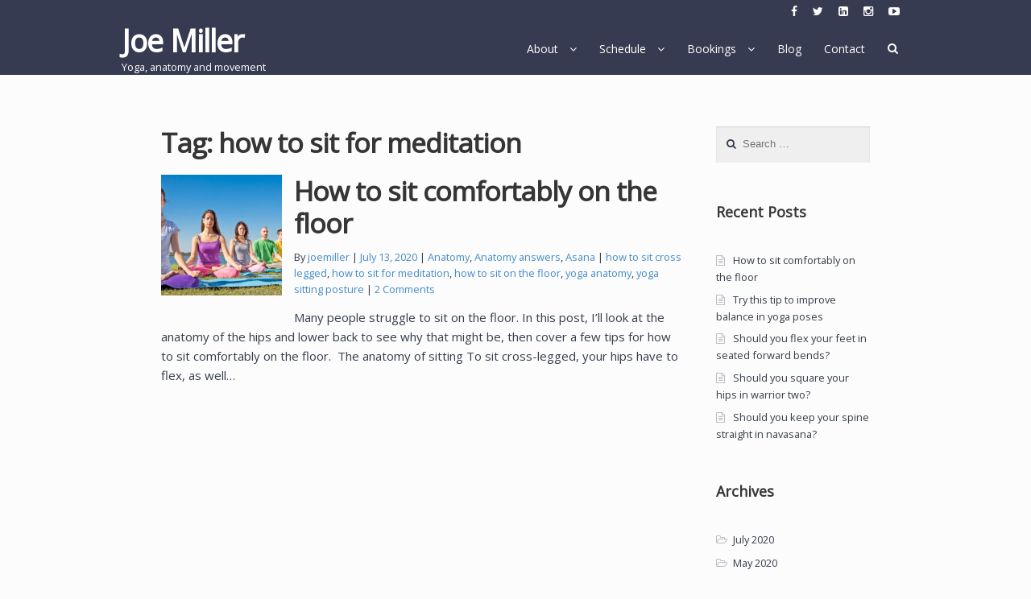

--- FILE ---
content_type: text/html; charset=UTF-8
request_url: https://joemilleryoga.com/tag/how-to-sit-for-meditation/
body_size: 13810
content:
<!DOCTYPE html>
<html lang="en-US" itemscope="itemscope" itemtype="http://schema.org/WebPage">
<head>
<meta charset="UTF-8">
<meta name="viewport" content="width=device-width, initial-scale=1">
<link rel="profile" href="http://gmpg.org/xfn/11">
<link rel="pingback" href="https://joemilleryoga.com/xmlrpc.php">

<meta name='robots' content='index, follow, max-image-preview:large, max-snippet:-1, max-video-preview:-1' />

	<!-- This site is optimized with the Yoast SEO plugin v20.1 - https://yoast.com/wordpress/plugins/seo/ -->
	<title>how to sit for meditation Archives - Joe Miller</title>
	<link rel="canonical" href="https://joemilleryoga.com/tag/how-to-sit-for-meditation/" />
	<meta property="og:locale" content="en_US" />
	<meta property="og:type" content="article" />
	<meta property="og:title" content="how to sit for meditation Archives - Joe Miller" />
	<meta property="og:url" content="https://joemilleryoga.com/tag/how-to-sit-for-meditation/" />
	<meta property="og:site_name" content="Joe Miller" />
	<meta name="twitter:card" content="summary_large_image" />
	<meta name="twitter:site" content="@joemilleryoga" />
	<script type="application/ld+json" class="yoast-schema-graph">{"@context":"https://schema.org","@graph":[{"@type":"CollectionPage","@id":"https://joemilleryoga.com/tag/how-to-sit-for-meditation/","url":"https://joemilleryoga.com/tag/how-to-sit-for-meditation/","name":"how to sit for meditation Archives - Joe Miller","isPartOf":{"@id":"https://joemilleryoga.com/#website"},"primaryImageOfPage":{"@id":"https://joemilleryoga.com/tag/how-to-sit-for-meditation/#primaryimage"},"image":{"@id":"https://joemilleryoga.com/tag/how-to-sit-for-meditation/#primaryimage"},"thumbnailUrl":"https://joemilleryoga.com/wp-content/uploads/2011/12/Beach-yoga-class-sitting-1200x600.jpg","breadcrumb":{"@id":"https://joemilleryoga.com/tag/how-to-sit-for-meditation/#breadcrumb"},"inLanguage":"en-US"},{"@type":"ImageObject","inLanguage":"en-US","@id":"https://joemilleryoga.com/tag/how-to-sit-for-meditation/#primaryimage","url":"https://joemilleryoga.com/wp-content/uploads/2011/12/Beach-yoga-class-sitting-1200x600.jpg","contentUrl":"https://joemilleryoga.com/wp-content/uploads/2011/12/Beach-yoga-class-sitting-1200x600.jpg","width":1199,"height":600,"caption":"Yoga class outside"},{"@type":"BreadcrumbList","@id":"https://joemilleryoga.com/tag/how-to-sit-for-meditation/#breadcrumb","itemListElement":[{"@type":"ListItem","position":1,"name":"Home","item":"https://joemilleryoga.com/"},{"@type":"ListItem","position":2,"name":"how to sit for meditation"}]},{"@type":"WebSite","@id":"https://joemilleryoga.com/#website","url":"https://joemilleryoga.com/","name":"Joe Miller","description":"Yoga, anatomy and movement","potentialAction":[{"@type":"SearchAction","target":{"@type":"EntryPoint","urlTemplate":"https://joemilleryoga.com/?s={search_term_string}"},"query-input":"required name=search_term_string"}],"inLanguage":"en-US"}]}</script>
	<!-- / Yoast SEO plugin. -->


<link rel='dns-prefetch' href='//static.addtoany.com' />
<link rel='dns-prefetch' href='//cdnjs.cloudflare.com' />
<link rel='dns-prefetch' href='//fonts.googleapis.com' />
<link rel="alternate" type="application/rss+xml" title="Joe Miller &raquo; Feed" href="https://joemilleryoga.com/feed/" />
<link rel="alternate" type="application/rss+xml" title="Joe Miller &raquo; Comments Feed" href="https://joemilleryoga.com/comments/feed/" />
<link rel="alternate" type="application/rss+xml" title="Joe Miller &raquo; how to sit for meditation Tag Feed" href="https://joemilleryoga.com/tag/how-to-sit-for-meditation/feed/" />
		<!-- This site uses the Google Analytics by MonsterInsights plugin v8.12.1 - Using Analytics tracking - https://www.monsterinsights.com/ -->
							<script
				src="//www.googletagmanager.com/gtag/js?id=UA-46546827-1"  data-cfasync="false" data-wpfc-render="false" type="text/javascript" async></script>
			<script data-cfasync="false" data-wpfc-render="false" type="text/javascript">
				var mi_version = '8.12.1';
				var mi_track_user = true;
				var mi_no_track_reason = '';
				
								var disableStrs = [
															'ga-disable-UA-46546827-1',
									];

				/* Function to detect opted out users */
				function __gtagTrackerIsOptedOut() {
					for (var index = 0; index < disableStrs.length; index++) {
						if (document.cookie.indexOf(disableStrs[index] + '=true') > -1) {
							return true;
						}
					}

					return false;
				}

				/* Disable tracking if the opt-out cookie exists. */
				if (__gtagTrackerIsOptedOut()) {
					for (var index = 0; index < disableStrs.length; index++) {
						window[disableStrs[index]] = true;
					}
				}

				/* Opt-out function */
				function __gtagTrackerOptout() {
					for (var index = 0; index < disableStrs.length; index++) {
						document.cookie = disableStrs[index] + '=true; expires=Thu, 31 Dec 2099 23:59:59 UTC; path=/';
						window[disableStrs[index]] = true;
					}
				}

				if ('undefined' === typeof gaOptout) {
					function gaOptout() {
						__gtagTrackerOptout();
					}
				}
								window.dataLayer = window.dataLayer || [];

				window.MonsterInsightsDualTracker = {
					helpers: {},
					trackers: {},
				};
				if (mi_track_user) {
					function __gtagDataLayer() {
						dataLayer.push(arguments);
					}

					function __gtagTracker(type, name, parameters) {
						if (!parameters) {
							parameters = {};
						}

						if (parameters.send_to) {
							__gtagDataLayer.apply(null, arguments);
							return;
						}

						if (type === 'event') {
							
														parameters.send_to = monsterinsights_frontend.ua;
							__gtagDataLayer(type, name, parameters);
													} else {
							__gtagDataLayer.apply(null, arguments);
						}
					}

					__gtagTracker('js', new Date());
					__gtagTracker('set', {
						'developer_id.dZGIzZG': true,
											});
															__gtagTracker('config', 'UA-46546827-1', {"forceSSL":"true","link_attribution":"true"} );
										window.gtag = __gtagTracker;										(function () {
						/* https://developers.google.com/analytics/devguides/collection/analyticsjs/ */
						/* ga and __gaTracker compatibility shim. */
						var noopfn = function () {
							return null;
						};
						var newtracker = function () {
							return new Tracker();
						};
						var Tracker = function () {
							return null;
						};
						var p = Tracker.prototype;
						p.get = noopfn;
						p.set = noopfn;
						p.send = function () {
							var args = Array.prototype.slice.call(arguments);
							args.unshift('send');
							__gaTracker.apply(null, args);
						};
						var __gaTracker = function () {
							var len = arguments.length;
							if (len === 0) {
								return;
							}
							var f = arguments[len - 1];
							if (typeof f !== 'object' || f === null || typeof f.hitCallback !== 'function') {
								if ('send' === arguments[0]) {
									var hitConverted, hitObject = false, action;
									if ('event' === arguments[1]) {
										if ('undefined' !== typeof arguments[3]) {
											hitObject = {
												'eventAction': arguments[3],
												'eventCategory': arguments[2],
												'eventLabel': arguments[4],
												'value': arguments[5] ? arguments[5] : 1,
											}
										}
									}
									if ('pageview' === arguments[1]) {
										if ('undefined' !== typeof arguments[2]) {
											hitObject = {
												'eventAction': 'page_view',
												'page_path': arguments[2],
											}
										}
									}
									if (typeof arguments[2] === 'object') {
										hitObject = arguments[2];
									}
									if (typeof arguments[5] === 'object') {
										Object.assign(hitObject, arguments[5]);
									}
									if ('undefined' !== typeof arguments[1].hitType) {
										hitObject = arguments[1];
										if ('pageview' === hitObject.hitType) {
											hitObject.eventAction = 'page_view';
										}
									}
									if (hitObject) {
										action = 'timing' === arguments[1].hitType ? 'timing_complete' : hitObject.eventAction;
										hitConverted = mapArgs(hitObject);
										__gtagTracker('event', action, hitConverted);
									}
								}
								return;
							}

							function mapArgs(args) {
								var arg, hit = {};
								var gaMap = {
									'eventCategory': 'event_category',
									'eventAction': 'event_action',
									'eventLabel': 'event_label',
									'eventValue': 'event_value',
									'nonInteraction': 'non_interaction',
									'timingCategory': 'event_category',
									'timingVar': 'name',
									'timingValue': 'value',
									'timingLabel': 'event_label',
									'page': 'page_path',
									'location': 'page_location',
									'title': 'page_title',
								};
								for (arg in args) {
																		if (!(!args.hasOwnProperty(arg) || !gaMap.hasOwnProperty(arg))) {
										hit[gaMap[arg]] = args[arg];
									} else {
										hit[arg] = args[arg];
									}
								}
								return hit;
							}

							try {
								f.hitCallback();
							} catch (ex) {
							}
						};
						__gaTracker.create = newtracker;
						__gaTracker.getByName = newtracker;
						__gaTracker.getAll = function () {
							return [];
						};
						__gaTracker.remove = noopfn;
						__gaTracker.loaded = true;
						window['__gaTracker'] = __gaTracker;
					})();
									} else {
										console.log("");
					(function () {
						function __gtagTracker() {
							return null;
						}

						window['__gtagTracker'] = __gtagTracker;
						window['gtag'] = __gtagTracker;
					})();
									}
			</script>
				<!-- / Google Analytics by MonsterInsights -->
		<style id='wp-img-auto-sizes-contain-inline-css' type='text/css'>
img:is([sizes=auto i],[sizes^="auto," i]){contain-intrinsic-size:3000px 1500px}
/*# sourceURL=wp-img-auto-sizes-contain-inline-css */
</style>
<link rel='stylesheet' id='ppb-panels-front-css' href='https://joemilleryoga.com/wp-content/plugins/pootle-page-builder-premium/css/front.css?ver=5.7.1' type='text/css' media='all' />
<link rel='stylesheet' id='fontawesome-css' href='//cdnjs.cloudflare.com/ajax/libs/font-awesome/4.6.3/css/font-awesome.min.css?ver=6.9' type='text/css' media='all' />
<style id='wp-emoji-styles-inline-css' type='text/css'>

	img.wp-smiley, img.emoji {
		display: inline !important;
		border: none !important;
		box-shadow: none !important;
		height: 1em !important;
		width: 1em !important;
		margin: 0 0.07em !important;
		vertical-align: -0.1em !important;
		background: none !important;
		padding: 0 !important;
	}
/*# sourceURL=wp-emoji-styles-inline-css */
</style>
<style id='wp-block-library-inline-css' type='text/css'>
:root{--wp-block-synced-color:#7a00df;--wp-block-synced-color--rgb:122,0,223;--wp-bound-block-color:var(--wp-block-synced-color);--wp-editor-canvas-background:#ddd;--wp-admin-theme-color:#007cba;--wp-admin-theme-color--rgb:0,124,186;--wp-admin-theme-color-darker-10:#006ba1;--wp-admin-theme-color-darker-10--rgb:0,107,160.5;--wp-admin-theme-color-darker-20:#005a87;--wp-admin-theme-color-darker-20--rgb:0,90,135;--wp-admin-border-width-focus:2px}@media (min-resolution:192dpi){:root{--wp-admin-border-width-focus:1.5px}}.wp-element-button{cursor:pointer}:root .has-very-light-gray-background-color{background-color:#eee}:root .has-very-dark-gray-background-color{background-color:#313131}:root .has-very-light-gray-color{color:#eee}:root .has-very-dark-gray-color{color:#313131}:root .has-vivid-green-cyan-to-vivid-cyan-blue-gradient-background{background:linear-gradient(135deg,#00d084,#0693e3)}:root .has-purple-crush-gradient-background{background:linear-gradient(135deg,#34e2e4,#4721fb 50%,#ab1dfe)}:root .has-hazy-dawn-gradient-background{background:linear-gradient(135deg,#faaca8,#dad0ec)}:root .has-subdued-olive-gradient-background{background:linear-gradient(135deg,#fafae1,#67a671)}:root .has-atomic-cream-gradient-background{background:linear-gradient(135deg,#fdd79a,#004a59)}:root .has-nightshade-gradient-background{background:linear-gradient(135deg,#330968,#31cdcf)}:root .has-midnight-gradient-background{background:linear-gradient(135deg,#020381,#2874fc)}:root{--wp--preset--font-size--normal:16px;--wp--preset--font-size--huge:42px}.has-regular-font-size{font-size:1em}.has-larger-font-size{font-size:2.625em}.has-normal-font-size{font-size:var(--wp--preset--font-size--normal)}.has-huge-font-size{font-size:var(--wp--preset--font-size--huge)}.has-text-align-center{text-align:center}.has-text-align-left{text-align:left}.has-text-align-right{text-align:right}.has-fit-text{white-space:nowrap!important}#end-resizable-editor-section{display:none}.aligncenter{clear:both}.items-justified-left{justify-content:flex-start}.items-justified-center{justify-content:center}.items-justified-right{justify-content:flex-end}.items-justified-space-between{justify-content:space-between}.screen-reader-text{border:0;clip-path:inset(50%);height:1px;margin:-1px;overflow:hidden;padding:0;position:absolute;width:1px;word-wrap:normal!important}.screen-reader-text:focus{background-color:#ddd;clip-path:none;color:#444;display:block;font-size:1em;height:auto;left:5px;line-height:normal;padding:15px 23px 14px;text-decoration:none;top:5px;width:auto;z-index:100000}html :where(.has-border-color){border-style:solid}html :where([style*=border-top-color]){border-top-style:solid}html :where([style*=border-right-color]){border-right-style:solid}html :where([style*=border-bottom-color]){border-bottom-style:solid}html :where([style*=border-left-color]){border-left-style:solid}html :where([style*=border-width]){border-style:solid}html :where([style*=border-top-width]){border-top-style:solid}html :where([style*=border-right-width]){border-right-style:solid}html :where([style*=border-bottom-width]){border-bottom-style:solid}html :where([style*=border-left-width]){border-left-style:solid}html :where(img[class*=wp-image-]){height:auto;max-width:100%}:where(figure){margin:0 0 1em}html :where(.is-position-sticky){--wp-admin--admin-bar--position-offset:var(--wp-admin--admin-bar--height,0px)}@media screen and (max-width:600px){html :where(.is-position-sticky){--wp-admin--admin-bar--position-offset:0px}}

/*# sourceURL=wp-block-library-inline-css */
</style><style id='wp-block-heading-inline-css' type='text/css'>
h1:where(.wp-block-heading).has-background,h2:where(.wp-block-heading).has-background,h3:where(.wp-block-heading).has-background,h4:where(.wp-block-heading).has-background,h5:where(.wp-block-heading).has-background,h6:where(.wp-block-heading).has-background{padding:1.25em 2.375em}h1.has-text-align-left[style*=writing-mode]:where([style*=vertical-lr]),h1.has-text-align-right[style*=writing-mode]:where([style*=vertical-rl]),h2.has-text-align-left[style*=writing-mode]:where([style*=vertical-lr]),h2.has-text-align-right[style*=writing-mode]:where([style*=vertical-rl]),h3.has-text-align-left[style*=writing-mode]:where([style*=vertical-lr]),h3.has-text-align-right[style*=writing-mode]:where([style*=vertical-rl]),h4.has-text-align-left[style*=writing-mode]:where([style*=vertical-lr]),h4.has-text-align-right[style*=writing-mode]:where([style*=vertical-rl]),h5.has-text-align-left[style*=writing-mode]:where([style*=vertical-lr]),h5.has-text-align-right[style*=writing-mode]:where([style*=vertical-rl]),h6.has-text-align-left[style*=writing-mode]:where([style*=vertical-lr]),h6.has-text-align-right[style*=writing-mode]:where([style*=vertical-rl]){rotate:180deg}
/*# sourceURL=https://joemilleryoga.com/wp-includes/blocks/heading/style.min.css */
</style>
<style id='wp-block-paragraph-inline-css' type='text/css'>
.is-small-text{font-size:.875em}.is-regular-text{font-size:1em}.is-large-text{font-size:2.25em}.is-larger-text{font-size:3em}.has-drop-cap:not(:focus):first-letter{float:left;font-size:8.4em;font-style:normal;font-weight:100;line-height:.68;margin:.05em .1em 0 0;text-transform:uppercase}body.rtl .has-drop-cap:not(:focus):first-letter{float:none;margin-left:.1em}p.has-drop-cap.has-background{overflow:hidden}:root :where(p.has-background){padding:1.25em 2.375em}:where(p.has-text-color:not(.has-link-color)) a{color:inherit}p.has-text-align-left[style*="writing-mode:vertical-lr"],p.has-text-align-right[style*="writing-mode:vertical-rl"]{rotate:180deg}
/*# sourceURL=https://joemilleryoga.com/wp-includes/blocks/paragraph/style.min.css */
</style>
<style id='global-styles-inline-css' type='text/css'>
:root{--wp--preset--aspect-ratio--square: 1;--wp--preset--aspect-ratio--4-3: 4/3;--wp--preset--aspect-ratio--3-4: 3/4;--wp--preset--aspect-ratio--3-2: 3/2;--wp--preset--aspect-ratio--2-3: 2/3;--wp--preset--aspect-ratio--16-9: 16/9;--wp--preset--aspect-ratio--9-16: 9/16;--wp--preset--color--black: #000000;--wp--preset--color--cyan-bluish-gray: #abb8c3;--wp--preset--color--white: #ffffff;--wp--preset--color--pale-pink: #f78da7;--wp--preset--color--vivid-red: #cf2e2e;--wp--preset--color--luminous-vivid-orange: #ff6900;--wp--preset--color--luminous-vivid-amber: #fcb900;--wp--preset--color--light-green-cyan: #7bdcb5;--wp--preset--color--vivid-green-cyan: #00d084;--wp--preset--color--pale-cyan-blue: #8ed1fc;--wp--preset--color--vivid-cyan-blue: #0693e3;--wp--preset--color--vivid-purple: #9b51e0;--wp--preset--gradient--vivid-cyan-blue-to-vivid-purple: linear-gradient(135deg,rgb(6,147,227) 0%,rgb(155,81,224) 100%);--wp--preset--gradient--light-green-cyan-to-vivid-green-cyan: linear-gradient(135deg,rgb(122,220,180) 0%,rgb(0,208,130) 100%);--wp--preset--gradient--luminous-vivid-amber-to-luminous-vivid-orange: linear-gradient(135deg,rgb(252,185,0) 0%,rgb(255,105,0) 100%);--wp--preset--gradient--luminous-vivid-orange-to-vivid-red: linear-gradient(135deg,rgb(255,105,0) 0%,rgb(207,46,46) 100%);--wp--preset--gradient--very-light-gray-to-cyan-bluish-gray: linear-gradient(135deg,rgb(238,238,238) 0%,rgb(169,184,195) 100%);--wp--preset--gradient--cool-to-warm-spectrum: linear-gradient(135deg,rgb(74,234,220) 0%,rgb(151,120,209) 20%,rgb(207,42,186) 40%,rgb(238,44,130) 60%,rgb(251,105,98) 80%,rgb(254,248,76) 100%);--wp--preset--gradient--blush-light-purple: linear-gradient(135deg,rgb(255,206,236) 0%,rgb(152,150,240) 100%);--wp--preset--gradient--blush-bordeaux: linear-gradient(135deg,rgb(254,205,165) 0%,rgb(254,45,45) 50%,rgb(107,0,62) 100%);--wp--preset--gradient--luminous-dusk: linear-gradient(135deg,rgb(255,203,112) 0%,rgb(199,81,192) 50%,rgb(65,88,208) 100%);--wp--preset--gradient--pale-ocean: linear-gradient(135deg,rgb(255,245,203) 0%,rgb(182,227,212) 50%,rgb(51,167,181) 100%);--wp--preset--gradient--electric-grass: linear-gradient(135deg,rgb(202,248,128) 0%,rgb(113,206,126) 100%);--wp--preset--gradient--midnight: linear-gradient(135deg,rgb(2,3,129) 0%,rgb(40,116,252) 100%);--wp--preset--font-size--small: 13px;--wp--preset--font-size--medium: 20px;--wp--preset--font-size--large: 36px;--wp--preset--font-size--x-large: 42px;--wp--preset--spacing--20: 0.44rem;--wp--preset--spacing--30: 0.67rem;--wp--preset--spacing--40: 1rem;--wp--preset--spacing--50: 1.5rem;--wp--preset--spacing--60: 2.25rem;--wp--preset--spacing--70: 3.38rem;--wp--preset--spacing--80: 5.06rem;--wp--preset--shadow--natural: 6px 6px 9px rgba(0, 0, 0, 0.2);--wp--preset--shadow--deep: 12px 12px 50px rgba(0, 0, 0, 0.4);--wp--preset--shadow--sharp: 6px 6px 0px rgba(0, 0, 0, 0.2);--wp--preset--shadow--outlined: 6px 6px 0px -3px rgb(255, 255, 255), 6px 6px rgb(0, 0, 0);--wp--preset--shadow--crisp: 6px 6px 0px rgb(0, 0, 0);}:where(.is-layout-flex){gap: 0.5em;}:where(.is-layout-grid){gap: 0.5em;}body .is-layout-flex{display: flex;}.is-layout-flex{flex-wrap: wrap;align-items: center;}.is-layout-flex > :is(*, div){margin: 0;}body .is-layout-grid{display: grid;}.is-layout-grid > :is(*, div){margin: 0;}:where(.wp-block-columns.is-layout-flex){gap: 2em;}:where(.wp-block-columns.is-layout-grid){gap: 2em;}:where(.wp-block-post-template.is-layout-flex){gap: 1.25em;}:where(.wp-block-post-template.is-layout-grid){gap: 1.25em;}.has-black-color{color: var(--wp--preset--color--black) !important;}.has-cyan-bluish-gray-color{color: var(--wp--preset--color--cyan-bluish-gray) !important;}.has-white-color{color: var(--wp--preset--color--white) !important;}.has-pale-pink-color{color: var(--wp--preset--color--pale-pink) !important;}.has-vivid-red-color{color: var(--wp--preset--color--vivid-red) !important;}.has-luminous-vivid-orange-color{color: var(--wp--preset--color--luminous-vivid-orange) !important;}.has-luminous-vivid-amber-color{color: var(--wp--preset--color--luminous-vivid-amber) !important;}.has-light-green-cyan-color{color: var(--wp--preset--color--light-green-cyan) !important;}.has-vivid-green-cyan-color{color: var(--wp--preset--color--vivid-green-cyan) !important;}.has-pale-cyan-blue-color{color: var(--wp--preset--color--pale-cyan-blue) !important;}.has-vivid-cyan-blue-color{color: var(--wp--preset--color--vivid-cyan-blue) !important;}.has-vivid-purple-color{color: var(--wp--preset--color--vivid-purple) !important;}.has-black-background-color{background-color: var(--wp--preset--color--black) !important;}.has-cyan-bluish-gray-background-color{background-color: var(--wp--preset--color--cyan-bluish-gray) !important;}.has-white-background-color{background-color: var(--wp--preset--color--white) !important;}.has-pale-pink-background-color{background-color: var(--wp--preset--color--pale-pink) !important;}.has-vivid-red-background-color{background-color: var(--wp--preset--color--vivid-red) !important;}.has-luminous-vivid-orange-background-color{background-color: var(--wp--preset--color--luminous-vivid-orange) !important;}.has-luminous-vivid-amber-background-color{background-color: var(--wp--preset--color--luminous-vivid-amber) !important;}.has-light-green-cyan-background-color{background-color: var(--wp--preset--color--light-green-cyan) !important;}.has-vivid-green-cyan-background-color{background-color: var(--wp--preset--color--vivid-green-cyan) !important;}.has-pale-cyan-blue-background-color{background-color: var(--wp--preset--color--pale-cyan-blue) !important;}.has-vivid-cyan-blue-background-color{background-color: var(--wp--preset--color--vivid-cyan-blue) !important;}.has-vivid-purple-background-color{background-color: var(--wp--preset--color--vivid-purple) !important;}.has-black-border-color{border-color: var(--wp--preset--color--black) !important;}.has-cyan-bluish-gray-border-color{border-color: var(--wp--preset--color--cyan-bluish-gray) !important;}.has-white-border-color{border-color: var(--wp--preset--color--white) !important;}.has-pale-pink-border-color{border-color: var(--wp--preset--color--pale-pink) !important;}.has-vivid-red-border-color{border-color: var(--wp--preset--color--vivid-red) !important;}.has-luminous-vivid-orange-border-color{border-color: var(--wp--preset--color--luminous-vivid-orange) !important;}.has-luminous-vivid-amber-border-color{border-color: var(--wp--preset--color--luminous-vivid-amber) !important;}.has-light-green-cyan-border-color{border-color: var(--wp--preset--color--light-green-cyan) !important;}.has-vivid-green-cyan-border-color{border-color: var(--wp--preset--color--vivid-green-cyan) !important;}.has-pale-cyan-blue-border-color{border-color: var(--wp--preset--color--pale-cyan-blue) !important;}.has-vivid-cyan-blue-border-color{border-color: var(--wp--preset--color--vivid-cyan-blue) !important;}.has-vivid-purple-border-color{border-color: var(--wp--preset--color--vivid-purple) !important;}.has-vivid-cyan-blue-to-vivid-purple-gradient-background{background: var(--wp--preset--gradient--vivid-cyan-blue-to-vivid-purple) !important;}.has-light-green-cyan-to-vivid-green-cyan-gradient-background{background: var(--wp--preset--gradient--light-green-cyan-to-vivid-green-cyan) !important;}.has-luminous-vivid-amber-to-luminous-vivid-orange-gradient-background{background: var(--wp--preset--gradient--luminous-vivid-amber-to-luminous-vivid-orange) !important;}.has-luminous-vivid-orange-to-vivid-red-gradient-background{background: var(--wp--preset--gradient--luminous-vivid-orange-to-vivid-red) !important;}.has-very-light-gray-to-cyan-bluish-gray-gradient-background{background: var(--wp--preset--gradient--very-light-gray-to-cyan-bluish-gray) !important;}.has-cool-to-warm-spectrum-gradient-background{background: var(--wp--preset--gradient--cool-to-warm-spectrum) !important;}.has-blush-light-purple-gradient-background{background: var(--wp--preset--gradient--blush-light-purple) !important;}.has-blush-bordeaux-gradient-background{background: var(--wp--preset--gradient--blush-bordeaux) !important;}.has-luminous-dusk-gradient-background{background: var(--wp--preset--gradient--luminous-dusk) !important;}.has-pale-ocean-gradient-background{background: var(--wp--preset--gradient--pale-ocean) !important;}.has-electric-grass-gradient-background{background: var(--wp--preset--gradient--electric-grass) !important;}.has-midnight-gradient-background{background: var(--wp--preset--gradient--midnight) !important;}.has-small-font-size{font-size: var(--wp--preset--font-size--small) !important;}.has-medium-font-size{font-size: var(--wp--preset--font-size--medium) !important;}.has-large-font-size{font-size: var(--wp--preset--font-size--large) !important;}.has-x-large-font-size{font-size: var(--wp--preset--font-size--x-large) !important;}
/*# sourceURL=global-styles-inline-css */
</style>

<style id='classic-theme-styles-inline-css' type='text/css'>
/*! This file is auto-generated */
.wp-block-button__link{color:#fff;background-color:#32373c;border-radius:9999px;box-shadow:none;text-decoration:none;padding:calc(.667em + 2px) calc(1.333em + 2px);font-size:1.125em}.wp-block-file__button{background:#32373c;color:#fff;text-decoration:none}
/*# sourceURL=/wp-includes/css/classic-themes.min.css */
</style>
<link rel='stylesheet' id='contact-form-7-css' href='https://joemilleryoga.com/wp-content/plugins/contact-form-7/includes/css/styles.css?ver=5.7.4' type='text/css' media='all' />
<link rel='stylesheet' id='caxton-front-css' href='https://joemilleryoga.com/wp-content/plugins/caxton/assets/front.css?ver=1.30.0' type='text/css' media='all' />
<link rel='stylesheet' id='eighteen-tags-style-css' href='https://joemilleryoga.com/wp-content/themes/eighteen-tags/style.css?ver=3.1.0' type='text/css' media='all' />
<style id='eighteen-tags-style-inline-css' type='text/css'>

		.main-navigation ul li a,
		.site-title a,
		ul.menu li a,
		.site-branding h1 a {
			color: #000000;
		}

		.main-navigation ul li a:hover,
		.site-title a:hover {
			color: #000000;
		}

		.site-header {
			
		}

		.site-header,
		.secondary-navigation ul ul,
		.main-navigation ul.menu > li.menu-item-has-children:after,
		.secondary-navigation ul.menu ul {
			background-color: #ffffff;
		}

		p.site-description,
		ul.menu li.current-menu-item > a {
			color: #9aa0a7;
		}

		h1, h2, h3, h4, h5, h6 {
			color: #353535;
		}

		.hentry .entry-header {
			border-color: #353535;
		}

		.widget h1 {
			border-bottom-color: #353535;
		}

		body,
		.secondary-navigation a,
		.widget-area .widget a,
		.onsale,
		#comments .comment-list .reply a,
		.pagination .page-numbers li .page-numbers:not(.current), .woocommerce-pagination .page-numbers li .page-numbers:not(.current) {
			color: #353c4c;
		}

		a  {
			color: #428bca;
		}

		a:focus,
		.button:focus,
		.button.alt:focus,
		.button.added_to_cart:focus,
		.button.wc-forward:focus,
		button:focus,
		input[type="button"]:focus,
		input[type="reset"]:focus,
		input[type="submit"]:focus {
			outline-color: #428bca;
		}

		button, input[type="button"], input[type="reset"], input[type="submit"], .button, .added_to_cart, .widget-area .widget a.button, .site-header-cart .widget_shopping_cart a.button {
			background-color: #60646c;
			border-color: #60646c;
			color: #ffffff;
		}

		button:hover, input[type="button"]:hover, input[type="reset"]:hover, input[type="submit"]:hover, .button:hover, .added_to_cart:hover, .widget-area .widget a.button:hover, .site-header-cart .widget_shopping_cart a.button:hover {
			background-color: #474b53;
			border-color: #474b53;
			color: #ffffff;
		}

		button.alt, input[type="button"].alt, input[type="reset"].alt, input[type="submit"].alt, .button.alt, .added_to_cart.alt, .widget-area .widget a.button.alt, .added_to_cart, .pagination .page-numbers li .page-numbers.current, .woocommerce-pagination .page-numbers li .page-numbers.current {
			background-color: #428bca;
			border-color: #428bca;
			color: #ffffff;
		}

		button.alt:hover, input[type="button"].alt:hover, input[type="reset"].alt:hover, input[type="submit"].alt:hover, .button.alt:hover, .added_to_cart.alt:hover, .widget-area .widget a.button.alt:hover, .added_to_cart:hover {
			background-color: #2972b1;
			border-color: #2972b1;
			color: #ffffff;
		}

		.site-footer {
			background-color: #373b52;
			color: #8d9be8;
		}

		.site-footer a:not(.button) {
			color: #428bca;
		}

		.site-footer h1, .site-footer h2, .site-footer h3, .site-footer h4, .site-footer h5, .site-footer h6 {
			color: #ffffff;
		}

		@media screen and ( min-width: 770px ) {
			.secondary-navigation ul.menu a:hover {
				color: #b3b9c0;
			}

			.secondary-navigation ul.menu a {
				color: #9aa0a7;
			}

			body > .col-full {
				background-color: ;
				padding: px;
			}
		}
/*# sourceURL=eighteen-tags-style-inline-css */
</style>
<link rel='stylesheet' id='eighteen-tags-pro-css-css' href='https://joemilleryoga.com/wp-content/plugins/eighteen-tags-pro-premium//assets/front-end.css?ver=6.9' type='text/css' media='all' />
<link rel='stylesheet' id='ppb-blog-customizer-css-css' href='https://joemilleryoga.com/wp-content/plugins/pootle-page-builder-premium/ppbpro/inc/ext/blog-customizer//assets/front-end.css?ver=6.9' type='text/css' media='all' />
<link rel='stylesheet' id='addtoany-css' href='https://joemilleryoga.com/wp-content/plugins/add-to-any/addtoany.min.css?ver=1.16' type='text/css' media='all' />
<link rel='stylesheet' id='etp-fawesome-css' href='https://joemilleryoga.com/wp-content/themes/eighteen-tags/css/font-awesome.min.css?ver=6.9' type='text/css' media='all' />
<link rel='stylesheet' id='etp-styles-css' href='https://joemilleryoga.com/wp-content/themes/eighteen-tags/inc/pro//assets/css/front.css?ver=6.9' type='text/css' media='all' />
<style id='etp-styles-inline-css' type='text/css'>
/*-----STOREFRONT PRO-----*/
/*Title Tagline*/
.eighteen-tags-pro-active .site-branding .site-title, .eighteen-tags-pro-active .site-branding .site-title a {font-family:Open Sans;color:#ffffff;font-weight: bold;font-style: normal;text-decoration: none;text-transform: none;font-size:37.5px;}.eighteen-tags-pro-active .site-branding .site-description {font-family:Open Sans;color:#ffffff;font-weight: normal;font-style: normal;text-decoration: none;text-transform: none;}
/*Primary navigation*/
#site-navigation .primary-navigation .menu > li > ul { -webkit-transform-origin: 0 0 ; transform-origin: 0 0 ; -webkit-transition: height 500ms, -webkit-transform 0.5s; transition: height 500ms, transform 0.5s; }.eighteen-tags-pro-active .site-header-cart .cart-contents { color: ; }.eighteen-tags-pro-active #masthead, .eighteen-tags-pro-active .header-toggle { background-color:#373b52;}
/*Secondary navigation*/
.eighteen-tags-pro-active nav.secondary-navigation {background-color:#373b52;}.eighteen-tags-pro-active nav.secondary-navigation a {font-family:Open Sans;}.eighteen-tags-pro-active nav.secondary-navigation ul,.eighteen-tags-pro-active nav.secondary-navigation a,.eighteen-tags-pro-active nav.secondary-navigation a:hover {font-size:px;letter-spacing:px;color:#ffffff;font-weight: normal;font-style: normal;text-decoration: none;text-transform: none;}.eighteen-tags-pro-active nav.secondary-navigation ul li.current_page_item a,.eighteen-tags-pro-active nav.secondary-navigation ul li.current_page_item a:hover {color:#bfc5eb;}.eighteen-tags-pro-active nav.secondary-navigation ul ul li a,.eighteen-tags-pro-active nav.secondary-navigation ul ul li a:hover {color:;}.eighteen-tags-pro-active nav.secondary-navigation ul.menu ul {background-color:;}
/*Main Content Styles*/.eighteen-tags-pro-active h1, .eighteen-tags-pro-active h2, .eighteen-tags-pro-active h3, .eighteen-tags-pro-active h4, .eighteen-tags-pro-active h5, .eighteen-tags-pro-active h6 {font-family:Open Sans;letter-spacing:px;line-height:;font-weight: bold;font-style: normal;text-decoration: none;text-transform: none;}.blog.eighteen-tags-pro-active .entry-title, .archive.eighteen-tags-pro-active .entry-title, .blog.eighteen-tags-pro-active .entry-title a, .archive.eighteen-tags-pro-active .entry-title a {color:;}.single-post.eighteen-tags-pro-active .entry-title { color:;}body.eighteen-tags-pro-active, .eighteen-tags-pro-active .panel-grid-cell { font-family:Open Sans;line-height:}.eighteen-tags-pro-active .panel-grid-cell, #primary, #secondary {font-size:15px; }.site-header { margin-bottom: 4.236em; }*:focus, .button:focus, .button.alt:focus, .button.added_to_cart:focus, .button.wc-forward:focus, button:focus, input[type="button"]:focus, input[type="reset"]:focus, input[type="submit"]:focus { outline: none !important; }
/* Footer Styles */.eighteen-tags-pro-active .site-footer aside > *:not(h3) {font-size:px;font-weight: normal;font-style: normal;text-decoration: none;text-transform: none;color:#8d9be8;}.eighteen-tags-pro-active .site-footer .footer-widgets h3 {font-size:19px;font-weight: normal;font-style: normal;text-decoration: none;text-transform: none;color:#ffffff;}.eighteen-tags-pro-active .site-footer .footer-widgets a {color:;}.eighteen-tags-pro-active .site-footer .footer-widgets li:before {color:;}@media only screen and (min-width: 770px) {.eighteen-tags-pro-active .site-content  h1 {font-family:Open Sans;}.eighteen-tags-pro-active .site-content  h2 {font-family:Open Sans;}.eighteen-tags-pro-active .site-content  h3 {font-family:Open Sans;}.eighteen-tags-pro-active .site-content  h4 {font-family:Open Sans;}.eighteen-tags-pro-active .site-content  h5 {font-family:Open Sans;}.eighteen-tags-pro-active .site-content  h6 {font-family:Open Sans;}.eighteen-tags-pro-active #secondary * {}.eighteen-tags-pro-active #secondary a {}.eighteen-tags-pro-active #secondary h1, .eighteen-tags-pro-active #secondary h2, .eighteen-tags-pro-active #secondary h3, .eighteen-tags-pro-active #secondary h4, .eighteen-tags-pro-active #secondary h5, .eighteen-tags-pro-active #secondary h6 {}.eighteen-tags-pro-active #site-navigation > .primary-navigation .menu > .menu-item > a {padding-left: px;padding-right: px;}.eighteen-tags-pro-active #site-navigation > .primary-navigation .menu > .menu-item ul a {font-size: px;}.eighteen-tags-pro-active #site-navigation { border: px solid ;}.eighteen-tags-pro-active nav.secondary-navigation .menu > .menu-item > a {padding:em;}.eighteen-tags-pro-active h1, .eighteen-tags-pro-active h2, .eighteen-tags-pro-active h3, .eighteen-tags-pro-active h4, .eighteen-tags-pro-active h5, .eighteen-tags-pro-active h6 {word-spacing:em;}.eighteen-tags-pro-active #masthead.sticky {background-color:}.eighteen-tags-pro-active .site-content .col-full {max-width:880px }.eighteen-tags-pro-active.single .site-content .col-full {max-width:700px }.eighteen-tags-pro-active .site-header .main-navigation{ width: 73.6%; margin: 0; padding: 0; float: right; clear: none;}#site-navigation > div { width: 100%; }.woocommerce-active #site-navigation > div { width: 70%; }.woocommerce-active .site-header .site-header-cart { width: 30%; }.etp-nav-search .etp-nav-search-close{color:#60646c}.main-navigation ul.menu > li > a, .main-navigation ul.nav-menu > li > a, .etp-nav-search a { padding-top: 0em; padding-bottom: 0em; }.eighteen-tags-pro-active .main-navigation .site-header-cart li:first-child { padding-top: 0em; }.eighteen-tags-pro-active .main-navigation .site-header-cart .cart-contents { padding-top: 0; padding-bottom: 0em; }.site-header .custom-logo-link img, .site-header .logo-in-nav-anchor img { max-height: 50px; }#site-navigation {background-color:#373b52;}#site-navigation.main-navigation ul, #site-navigation.main-navigation ul li a, .eighteen-tags-pro-active .header-toggle {font-family:Open Sans;font-size:14px;}#site-navigation.main-navigation .primary-navigation ul li a, #site-navigation.main-navigation ul.site-header-cart li a, .eighteen-tags-pro-active .header-toggle {letter-spacing:px;color:#ffffff;font-weight: normal;font-style: normal;text-decoration: none;text-transform: none;}#site-navigation.main-navigation ul li.current-menu-parent a,#site-navigation.main-navigation ul li.current-menu-item a {color:#bfc5eb;}#site-navigation.main-navigation .primary-navigation ul ul li a, #site-navigation.main-navigation .site-header-cart .widget_shopping_cart {color:#ffffff;}#site-navigation.main-navigation .site-header-cart .widget_shopping_cart, #site-navigation.main-navigation ul.menu ul {background-color:#373b52;}}@media only screen and (max-width: 770px) {.handheld-navigation-container a, .handheld-navigation a {font-family:Open Sans;font-size:14px;letter-spacing:px;color:#ffffff;font-weight: normal;font-style: normal;text-decoration: none;text-transform: none;}#site-navigation a.menu-toggle, .eighteen-tags-pro-active .site-header-cart .cart-contents {color: #000;}#site-navigation .handheld-navigation{background-color: #000000;}#site-navigation .handheld-navigation li a {color: #ffffff;}}
/*# sourceURL=etp-styles-inline-css */
</style>
<link rel='stylesheet' id='etp-google-fonts-css' href='//fonts.googleapis.com/css?family=Open+Sans%7COpen+Sans%7COpen+Sans%7COpen+Sans%7COpen+Sans%7COpen+Sans%7COpen+Sans%7COpen+Sans%7COpen+Sans%7COpen+Sans%7COpen+Sans%7COpen+Sans%7COpen+Sans%7COpen+Sans&#038;ver=6.9' type='text/css' media='all' />
<script type="text/javascript" src="https://joemilleryoga.com/wp-includes/js/jquery/jquery.min.js?ver=3.7.1" id="jquery-core-js"></script>
<script type="text/javascript" src="https://joemilleryoga.com/wp-includes/js/jquery/jquery-migrate.min.js?ver=3.4.1" id="jquery-migrate-js"></script>
<script type="text/javascript" src="https://joemilleryoga.com/wp-content/plugins/pootle-page-builder-premium//js/front-end.js?ver=6.9" id="pootle-page-builder-front-js-js"></script>
<script type="text/javascript" src="https://joemilleryoga.com/wp-content/plugins/google-analytics-for-wordpress/assets/js/frontend-gtag.min.js?ver=8.12.1" id="monsterinsights-frontend-script-js"></script>
<script data-cfasync="false" data-wpfc-render="false" type="text/javascript" id='monsterinsights-frontend-script-js-extra'>/* <![CDATA[ */
var monsterinsights_frontend = {"js_events_tracking":"true","download_extensions":"doc,pdf,ppt,zip,xls,docx,pptx,xlsx","inbound_paths":"[{\"path\":\"\\\/go\\\/\",\"label\":\"affiliate\"},{\"path\":\"\\\/recommend\\\/\",\"label\":\"affiliate\"}]","home_url":"https:\/\/joemilleryoga.com","hash_tracking":"false","ua":"UA-46546827-1","v4_id":""};/* ]]> */
</script>
<script type="text/javascript" id="addtoany-core-js-before">
/* <![CDATA[ */
window.a2a_config=window.a2a_config||{};a2a_config.callbacks=[];a2a_config.overlays=[];a2a_config.templates={};

//# sourceURL=addtoany-core-js-before
/* ]]> */
</script>
<script type="text/javascript" async src="https://static.addtoany.com/menu/page.js" id="addtoany-core-js"></script>
<script type="text/javascript" async src="https://joemilleryoga.com/wp-content/plugins/add-to-any/addtoany.min.js?ver=1.1" id="addtoany-jquery-js"></script>
<script type="text/javascript" src="https://joemilleryoga.com/wp-content/themes/eighteen-tags/inc/pro//assets/js/jquery.jscroll.min.js?ver=6.9" id="jscroll-js"></script>
<script type="text/javascript" id="eighteen-tags-pro-js-js-extra">
/* <![CDATA[ */
var eighteenTagsSettings = [];
//# sourceURL=eighteen-tags-pro-js-js-extra
/* ]]> */
</script>
<script type="text/javascript" src="https://joemilleryoga.com/wp-content/plugins/eighteen-tags-pro-premium//assets/front-end.js?ver=6.9" id="eighteen-tags-pro-js-js"></script>
<script type="text/javascript" src="https://joemilleryoga.com/wp-content/plugins/pootle-page-builder-premium/ppbpro/inc/ext/blog-customizer//assets/front-end.js?ver=6.9" id="ppb-blog-customizer-js-js"></script>
<script type="text/javascript" src="https://joemilleryoga.com/wp-content/themes/eighteen-tags/js/skrollr.min.js?ver=6.9" id="etp-skrollr-js"></script>
<link rel="https://api.w.org/" href="https://joemilleryoga.com/wp-json/" /><link rel="alternate" title="JSON" type="application/json" href="https://joemilleryoga.com/wp-json/wp/v2/tags/116" /><link rel="EditURI" type="application/rsd+xml" title="RSD" href="https://joemilleryoga.com/xmlrpc.php?rsd" />
<meta name="generator" content="WordPress 6.9" />
	<script>
		pbtn = {
			dialogUrl : 'https://joemilleryoga.com/wp-admin/admin-ajax.php?action=pbtn_dialog'
		};
	</script>
	<link rel='stylesheet' id='dashicons-css' href='https://joemilleryoga.com/wp-includes/css/dashicons.min.css?ver=6.9' type='text/css' media='all' />
</head>

<body class="archive tag tag-how-to-sit-for-meditation tag-116 wp-theme-eighteen-tags no-wc-breadcrumb full-sidebar pootle-page-customizer-active layout- eighteen-tags-pro-active etp-nav-styleright nav-items-right">
<div id="page" class="hfeed site">
			<nav class="secondary-navigation " role="navigation" aria-label="Secondary Navigation">
			<div class="col-full"> <style> .eighteen-tags-pro-active .secondary-nav-menu { float: left; } </style> <div style='float:right;' class='social-info'><a target='_blank' href='https://www.facebook.com/joemilleryogaandmovement/'><i class='fa fa-facebook'></i></a><a target='_blank' href='https://twitter.com/joemilleryoga/'><i class='fa fa-twitter'></i></a><a target='_blank' href='https://www.linkedin.com/in/joemilleryoga'><i class='fa fa-linkedin'></i></a><a target='_blank' href='https://www.instagram.com/joemilleryoga/'><i class='fa fa-instagram'></i></a><a target='_blank' href='https://www.youtube.com/user/jm1081/'><i class='fa fa-youtube-play'></i></a></div></div>		</nav><!-- #site-navigation -->
		
	<header id="masthead" class="site-header" role="banner">
		<div class="col-full">

					<a class="skip-link screen-reader-text" href="#site-navigation">Skip to navigation</a>
		<a class="skip-link screen-reader-text" href="#content">Skip to content</a>
					<div class="site-branding">
				<h1 class="site-title"><a href="https://joemilleryoga.com/" rel="home">Joe Miller</a></h1>
									<p class="site-description">Yoga, anatomy and movement</p>
							</div>
				<div id="site-navigation" class="main-navigation" role="navigation"
				 aria-label="Primary Navigation">
			<div class="etp-nav-search" style="display: none;">
				<form role="search" method="get" class="search-form" action="https://joemilleryoga.com/">
					<label class="screen-reader-text" for="s">Search for:</label>
					<input type="search" class="search-field"
								 placeholder="Search&hellip;"
								 value="" name="s"
								 title="Search for:"/>
					<input type="submit" value="&#xf002;"/>
					<input type='hidden' name='post_type[]' value='post' /><input type='hidden' name='post_type[]' value='page' />				</form>
				<a class='etp-nav-search-close'><i class='fa fa-close'></i></a>
			</div><!-- .etp-nav-search -->

			<a class="menu-toggle" aria-controls="primary-navigation"
				 aria-expanded="false">Navigation</a>
			<div class="primary-navigation"><ul id="menu-primary-menu" class="menu"><li id="menu-item-283" class="menu-item menu-item-type-custom menu-item-object-custom menu-item-has-children menu-item-283"><a>About</a>
<ul class="sub-menu">
	<li id="menu-item-961" class="menu-item menu-item-type-post_type menu-item-object-page menu-item-961"><a href="https://joemilleryoga.com/bio/">Bio</a></li>
	<li id="menu-item-1546" class="menu-item menu-item-type-post_type menu-item-object-page menu-item-1546"><a href="https://joemilleryoga.com/published-articles/">Published articles</a></li>
	<li id="menu-item-960" class="menu-item menu-item-type-post_type menu-item-object-page menu-item-960"><a href="https://joemilleryoga.com/press/">Press and Interviews</a></li>
</ul>
</li><li id="menu-item-285" class="menu-item menu-item-type-custom menu-item-object-custom menu-item-has-children menu-item-285"><a href="#">Schedule</a>
<ul class="sub-menu">
	<li id="menu-item-958" class="menu-item menu-item-type-post_type menu-item-object-page menu-item-958"><a href="https://joemilleryoga.com/classes/">Classes</a></li>
	<li id="menu-item-956" class="menu-item menu-item-type-post_type menu-item-object-page menu-item-956"><a href="https://joemilleryoga.com/workshops/">Workshops</a></li>
	<li id="menu-item-1026" class="menu-item menu-item-type-post_type menu-item-object-page menu-item-1026"><a href="https://joemilleryoga.com/video-classes/">Video classes</a></li>
</ul>
</li><li id="menu-item-1414" class="menu-item menu-item-type-custom menu-item-object-custom menu-item-has-children menu-item-1414"><a href="#">Bookings</a>
<ul class="sub-menu">
	<li id="menu-item-955" class="menu-item menu-item-type-post_type menu-item-object-page menu-item-955"><a href="https://joemilleryoga.com/anatomy-trainings/">Anatomy Trainings</a></li>
	<li id="menu-item-1015" class="menu-item menu-item-type-post_type menu-item-object-page menu-item-1015"><a href="https://joemilleryoga.com/private-sessions/">Private Sessions</a></li>
</ul>
</li><li id="menu-item-957" class="menu-item menu-item-type-post_type menu-item-object-page current_page_parent menu-item-957"><a href="https://joemilleryoga.com/blog/">Blog</a></li><li id="menu-item-954" class="menu-item menu-item-type-post_type menu-item-object-page menu-item-954"><a href="https://joemilleryoga.com/contact/">Contact</a></li><li class="etp-search"><a><i class="fa fa-search"></i></a><ul><li><form role="search" method="get" class="search-form" action="https://joemilleryoga.com/">
				<label>
					<span class="screen-reader-text">Search for:</span>
					<input type="search" class="search-field" placeholder="Search &hellip;" value="" name="s" />
				</label>
				<input type="submit" class="search-submit" value="Search" />
			</form></li></ul></li></ul></div>			<div class="handheld-navigation">
				<div class="menu-primary-menu-container"><ul id="menu-primary-menu-1" class="menu"><li class="menu-item menu-item-type-custom menu-item-object-custom menu-item-has-children menu-item-283"><a>About</a>
<ul class="sub-menu">
	<li class="menu-item menu-item-type-post_type menu-item-object-page menu-item-961"><a href="https://joemilleryoga.com/bio/">Bio</a></li>
	<li class="menu-item menu-item-type-post_type menu-item-object-page menu-item-1546"><a href="https://joemilleryoga.com/published-articles/">Published articles</a></li>
	<li class="menu-item menu-item-type-post_type menu-item-object-page menu-item-960"><a href="https://joemilleryoga.com/press/">Press and Interviews</a></li>
</ul>
</li>
<li class="menu-item menu-item-type-custom menu-item-object-custom menu-item-has-children menu-item-285"><a href="#">Schedule</a>
<ul class="sub-menu">
	<li class="menu-item menu-item-type-post_type menu-item-object-page menu-item-958"><a href="https://joemilleryoga.com/classes/">Classes</a></li>
	<li class="menu-item menu-item-type-post_type menu-item-object-page menu-item-956"><a href="https://joemilleryoga.com/workshops/">Workshops</a></li>
	<li class="menu-item menu-item-type-post_type menu-item-object-page menu-item-1026"><a href="https://joemilleryoga.com/video-classes/">Video classes</a></li>
</ul>
</li>
<li class="menu-item menu-item-type-custom menu-item-object-custom menu-item-has-children menu-item-1414"><a href="#">Bookings</a>
<ul class="sub-menu">
	<li class="menu-item menu-item-type-post_type menu-item-object-page menu-item-955"><a href="https://joemilleryoga.com/anatomy-trainings/">Anatomy Trainings</a></li>
	<li class="menu-item menu-item-type-post_type menu-item-object-page menu-item-1015"><a href="https://joemilleryoga.com/private-sessions/">Private Sessions</a></li>
</ul>
</li>
<li class="menu-item menu-item-type-post_type menu-item-object-page current_page_parent menu-item-957"><a href="https://joemilleryoga.com/blog/">Blog</a></li>
<li class="menu-item menu-item-type-post_type menu-item-object-page menu-item-954"><a href="https://joemilleryoga.com/contact/">Contact</a></li>
</ul></div>				<div class="etp-nav-search">
					<form role="search" method="get" class="search-form" action="https://joemilleryoga.com/">
						<label class="screen-reader-text" for="s">Search for:</label>
						<input type="search" class="search-field"
									 placeholder="Search&hellip;"
									 value="" name="s"
									 title="Search for:"/>
						<input type="submit" value="&#xf002;"/>
						<input type='hidden' name='post_type[]' value='post' /><input type='hidden' name='post_type[]' value='page' />					</form>
				</div><!-- .etp-nav-search -->
			</div><!-- .handheld-navigation -->
					</div><!-- #site-navigation -->
		
		</div>
	</header><!-- #masthead -->

	
	<div id="content" class="site-content" tabindex="-1">
		<div class="col-full">

		<style>

.single.etp-nav-styleleft-vertical #content > .col-full{
	padding: 0;
}


.eighteen-tags-pro-active.single #content > .col-full,
.eighteen-tags-pro-active.single #content > .jscroll-inner > .col-full {
	margin: 0;
	max-width: none;
}

.wp-post-image {
	display: block;
	margin: auto;
}

.etp-full-width {
	width: 100%;
}

.etp-awesome-layout-full .wp-post-image.etp-full-width {
	margin: 0 0 1em;
}

.etp-full-width-image-bg {
	width: 100%;
	margin-bottom: 1.2em;
	padding-top : 42.85%;
	background-size: cover;
	position: relative;
}

#kickass-feat > .col-full {
	margin : 0;
	padding : 1em;
}

.single #masthead, .single .woocommerce-breadcrumb {
	margin-bottom: 0;
}

.attachment-thumbnail {
	max-width: 50%;
}

.archive .wp-post-image,
.blog .wp-post-image{
	float: left;
	margin: 0 1em 1em;
	margin-left: 0;
}

.entry-title {
	clear: none;
}

.blog .entry-title:after {
	content: '';
	display: block;
	clear: both;
}

.hentry.type-post .entry-content {
	float: none;
}

.entry-content:after {
	content: '';
	display: block;
	clear: both;
}

@media only screen and (min-width: 770px) {
	.eighteen-tags-pro-active .hentry.type-post .entry-content {
		width: 100%;
	}

	.eighteen-tags-pro-active .hentry.type-post .entry-meta {
		font-size: .857em;
		width: 100%;
	}

	#kickass-feat .col-full:before {
		content: '';
		height: 100%;
		width: 0;
	}
	#kickass-feat .col-full:before, #kickass-feat .col-full h1 {
		display: inline-block;
		vertical-align: bottom;
		max-width: 97%;
	}

	.eighteen-tags-pro-active #kickass-feat .col-full {
		background: rgba( 255, 255, 255, 0.5 );
		max-width: none;
		text-align: center;
		position: absolute;
		top: 0;
		left: 0;
		bottom: 0;
		right: 0;
		height: 100%;
		font-size: 2.5em;
	}
}
@media only screen and (max-width: 767px) {
	#kickass-feat {
		padding-top : 0;
	}

	#kickass-feat .col-full{
		padding: 1px;
		background: rgba( 255, 255, 255, 0.5 );
	}

	#kickass-feat .col-full h1 {
		padding: 1px;
		text-align: center;
		margin-top: 2em;
		margin-bottom: 2em;
	}

}
</style>
<div id="primary" class="content-area etp-awesome-layout-left">
	<main id="main" class="site-main section group" role="main">

		<header class="page-header">
							<h1 class="page-title">
					Tag: <span>how to sit for meditation</span>				</h1>
								</header><!-- .page-header -->

		<div class='posts-wrap posts-wrap-1'>
				<article id="post-8273" class="post-8273 post type-post status-publish format-standard has-post-thumbnail hentry category-anatomy category-anatomy-answers category-asana tag-how-to-sit-cross-legged tag-how-to-sit-for-meditation tag-how-to-sit-on-the-floor tag-yoga-anatomy tag-yoga-sitting-posture" itemscope=""
								 itemtype="http://schema.org/BlogPosting">
					<header class="entry-header">
						<a href="https://joemilleryoga.com/2020/07/13/how-to-sit-comfortably-on-the-floor/" rel="bookmark"><img width="150" height="150" src="https://joemilleryoga.com/wp-content/uploads/2011/12/Beach-yoga-class-sitting-1200x600-150x150.jpg" class="attachment-thumbnail size-thumbnail wp-post-image" alt="Yoga class outside" decoding="async" /><h1 class="entry-title" itemprop="name headline">How to sit comfortably on the floor</h1></a>							<div class="post-meta-container">
								<span class="post-meta byline"> By <span class="vcard author"><span class="fn" itemprop="author"><a class="url fn n" rel="author" href="https://joemilleryoga.com/author/joemiller/">joemiller</a></span></span></span><span class="post-meta posted-on"><a href="https://joemilleryoga.com/2020/07/13/how-to-sit-comfortably-on-the-floor/" rel="bookmark"><time class="entry-date published" datetime="2020-07-13T00:24:01+00:00">July 13, 2020</time><time class="updated" datetime="2020-07-13T00:33:41+00:00" itemprop="datePublished">July 13, 2020</time></a></span>				<span class="post-meta cat-links">
					<span class="screen-reader-text">Categories: </span><a href="https://joemilleryoga.com/category/anatomy/" rel="category tag">Anatomy</a>, <a href="https://joemilleryoga.com/category/anatomy-answers/" rel="category tag">Anatomy answers</a>, <a href="https://joemilleryoga.com/category/asana/" rel="category tag">Asana</a>				</span>
								<span class="post-meta tags-links">
						<span class="screen-reader-text">Tags: </span><a href="https://joemilleryoga.com/tag/how-to-sit-cross-legged/" rel="tag">how to sit cross legged</a>, <a href="https://joemilleryoga.com/tag/how-to-sit-for-meditation/" rel="tag">how to sit for meditation</a>, <a href="https://joemilleryoga.com/tag/how-to-sit-on-the-floor/" rel="tag">how to sit on the floor</a>, <a href="https://joemilleryoga.com/tag/yoga-anatomy/" rel="tag">yoga anatomy</a>, <a href="https://joemilleryoga.com/tag/yoga-sitting-posture/" rel="tag">yoga sitting posture</a>					</span>
						<span class="post-meta comments-link">
				<a href="https://joemilleryoga.com/2020/07/13/how-to-sit-comfortably-on-the-floor/#comments">2 Comments</a>			</span>
									</div>
												</header><!-- .entry-header -->
					<div class="entry-content" itemprop="articleBody">
						<a href="https://joemilleryoga.com/2020/07/13/how-to-sit-comfortably-on-the-floor/" rel="bookmark" style="color:inherit;text-decoration:none;"><p>Many people struggle to sit on the floor. In this post, I’ll look at the anatomy of the hips and lower back to see why that might be, then cover a few tips for how to sit comfortably on the floor.&nbsp; The anatomy of sitting To sit cross-legged, your hips have to flex, as well&#8230;</p>
</a>					</div><!-- .entry-content -->

				</article><!-- #post-## -->

			</div>
	</main><!-- #main -->
</div><!-- #primary -->

<div id="secondary" class="widget-area" role="complementary">
	<aside id="search-2" class="widget widget_search"><form role="search" method="get" class="search-form" action="https://joemilleryoga.com/">
				<label>
					<span class="screen-reader-text">Search for:</span>
					<input type="search" class="search-field" placeholder="Search &hellip;" value="" name="s" />
				</label>
				<input type="submit" class="search-submit" value="Search" />
			</form></aside>
		<aside id="recent-posts-2" class="widget widget_recent_entries">
		<h3 class="widget-title">Recent Posts</h3>
		<ul>
											<li>
					<a href="https://joemilleryoga.com/2020/07/13/how-to-sit-comfortably-on-the-floor/">How to sit comfortably on the floor</a>
									</li>
											<li>
					<a href="https://joemilleryoga.com/2020/05/26/try-this-tip-to-improve-balance-in-yoga-poses/">Try this tip to improve balance in yoga poses</a>
									</li>
											<li>
					<a href="https://joemilleryoga.com/2020/05/12/should-you-flex-your-feet-in-seated-forward-bends/">Should you flex your feet in seated forward bends?</a>
									</li>
											<li>
					<a href="https://joemilleryoga.com/2020/04/27/should-you-square-your-hips-in-warrior-two/">Should you square your hips in warrior two?</a>
									</li>
											<li>
					<a href="https://joemilleryoga.com/2020/04/08/should-you-keep-your-spine-straight-in-navasana/">Should you keep your spine straight in navasana?</a>
									</li>
					</ul>

		</aside><aside id="archives-2" class="widget widget_archive"><h3 class="widget-title">Archives</h3>
			<ul>
					<li><a href='https://joemilleryoga.com/2020/07/'>July 2020</a></li>
	<li><a href='https://joemilleryoga.com/2020/05/'>May 2020</a></li>
	<li><a href='https://joemilleryoga.com/2020/04/'>April 2020</a></li>
	<li><a href='https://joemilleryoga.com/2020/03/'>March 2020</a></li>
	<li><a href='https://joemilleryoga.com/2019/01/'>January 2019</a></li>
	<li><a href='https://joemilleryoga.com/2018/02/'>February 2018</a></li>
	<li><a href='https://joemilleryoga.com/2016/11/'>November 2016</a></li>
	<li><a href='https://joemilleryoga.com/2014/09/'>September 2014</a></li>
	<li><a href='https://joemilleryoga.com/2014/07/'>July 2014</a></li>
	<li><a href='https://joemilleryoga.com/2014/04/'>April 2014</a></li>
	<li><a href='https://joemilleryoga.com/2014/03/'>March 2014</a></li>
	<li><a href='https://joemilleryoga.com/2014/02/'>February 2014</a></li>
	<li><a href='https://joemilleryoga.com/2014/01/'>January 2014</a></li>
	<li><a href='https://joemilleryoga.com/2013/11/'>November 2013</a></li>
	<li><a href='https://joemilleryoga.com/2013/05/'>May 2013</a></li>
	<li><a href='https://joemilleryoga.com/2013/04/'>April 2013</a></li>
	<li><a href='https://joemilleryoga.com/2013/01/'>January 2013</a></li>
	<li><a href='https://joemilleryoga.com/2012/11/'>November 2012</a></li>
	<li><a href='https://joemilleryoga.com/2012/10/'>October 2012</a></li>
	<li><a href='https://joemilleryoga.com/2012/04/'>April 2012</a></li>
	<li><a href='https://joemilleryoga.com/2012/01/'>January 2012</a></li>
	<li><a href='https://joemilleryoga.com/2011/12/'>December 2011</a></li>
	<li><a href='https://joemilleryoga.com/2011/08/'>August 2011</a></li>
	<li><a href='https://joemilleryoga.com/2011/05/'>May 2011</a></li>
	<li><a href='https://joemilleryoga.com/2011/02/'>February 2011</a></li>
	<li><a href='https://joemilleryoga.com/2011/01/'>January 2011</a></li>
			</ul>

			</aside><aside id="categories-2" class="widget widget_categories"><h3 class="widget-title">Categories</h3>
			<ul>
					<li class="cat-item cat-item-2"><a href="https://joemilleryoga.com/category/anatomy/">Anatomy</a>
</li>
	<li class="cat-item cat-item-3"><a href="https://joemilleryoga.com/category/anatomy-answers/">Anatomy answers</a>
</li>
	<li class="cat-item cat-item-4"><a href="https://joemilleryoga.com/category/asana/">Asana</a>
</li>
	<li class="cat-item cat-item-18"><a href="https://joemilleryoga.com/category/pranayama/bhastrika/">Bhastrika</a>
</li>
	<li class="cat-item cat-item-5"><a href="https://joemilleryoga.com/category/breathing/">Breathing</a>
</li>
	<li class="cat-item cat-item-6"><a href="https://joemilleryoga.com/category/flexibility/">Flexibility</a>
</li>
	<li class="cat-item cat-item-7"><a href="https://joemilleryoga.com/category/health/">Health</a>
</li>
	<li class="cat-item cat-item-8"><a href="https://joemilleryoga.com/category/injuries/">Injuries</a>
</li>
	<li class="cat-item cat-item-9"><a href="https://joemilleryoga.com/category/inversions/">Inversions</a>
</li>
	<li class="cat-item cat-item-19"><a href="https://joemilleryoga.com/category/pranayama/kapalabhati/">Kapalabhati</a>
</li>
	<li class="cat-item cat-item-10"><a href="https://joemilleryoga.com/category/media/">Media</a>
</li>
	<li class="cat-item cat-item-11"><a href="https://joemilleryoga.com/category/physiology/">Physiology</a>
</li>
	<li class="cat-item cat-item-12"><a href="https://joemilleryoga.com/category/practice/">Practice</a>
</li>
	<li class="cat-item cat-item-13"><a href="https://joemilleryoga.com/category/pranayama/">Pranayama</a>
</li>
	<li class="cat-item cat-item-14"><a href="https://joemilleryoga.com/category/research/">Research</a>
</li>
	<li class="cat-item cat-item-15"><a href="https://joemilleryoga.com/category/research-review/">Research review</a>
</li>
	<li class="cat-item cat-item-16"><a href="https://joemilleryoga.com/category/teacher-training/">Teacher training</a>
</li>
	<li class="cat-item cat-item-1"><a href="https://joemilleryoga.com/category/uncategorized/">Uncategorized</a>
</li>
			</ul>

			</aside></div><!-- #secondary -->
	<style>
	@media screen and (min-width: 770px) {
		.eighteen-tags-pro-active div#primary {
			width: 73.9130434783%;
			float: left;
			margin-right: 4.347826087%;
		}
	}
	</style>
	
		</div><!-- .col-full -->
	</div><!-- #content -->

	
	<footer id="colophon" class="site-footer" role="contentinfo">
		<div class="col-full">

			
			<section class="footer-widgets col-2 fix">

				
					
				
					
				
			</section><!-- /.footer-widgets  -->

				<div class="site-info">
			&copy; Joe Miller 2026					<br/> Eighteen tags designed by <a href="http://www.pootlepress.com" title="Premium WordPress Themes & Plugins by pootlepress" rel="designer">pootlepress</a>.		</div><!-- .site-info -->
		
		</div><!-- .col-full -->
	</footer><!-- #colophon -->

	
</div><!-- #page -->

<script type="speculationrules">
{"prefetch":[{"source":"document","where":{"and":[{"href_matches":"/*"},{"not":{"href_matches":["/wp-*.php","/wp-admin/*","/wp-content/uploads/*","/wp-content/*","/wp-content/plugins/*","/wp-content/themes/eighteen-tags/*","/*\\?(.+)"]}},{"not":{"selector_matches":"a[rel~=\"nofollow\"]"}},{"not":{"selector_matches":".no-prefetch, .no-prefetch a"}}]},"eagerness":"conservative"}]}
</script>
<script async src="https://beacon.by/leadcapture/embed/e72738a8004aa839"></script>	<style id="pbtn-styles">
		.pbtn.pbtn-left{float:left;}
		.pbtn.pbtn-center{}
		.pbtn.pbtn-right{float: right;}
	</style>
	<script>
		jQuery( function ($) {
			$( 'a.pbtn' ).hover(
				function() {
					var $t = $( this );
					if ( ! $t.data( 'hover-color' ) ) {
						$t.css( 'opacity', '0.7' );
						return;
					}
					var background = $t.css( 'background' );
					background = background ? background : $t.css( 'background-color' );
					$t.data( 'background', background );
					$t.css( 'background', $t.data( 'hover-color' ) );
				},
				function() {
					var $t = $( this );
					if ( ! $t.data( 'background' ) ) {
						$t.css( 'opacity', 1 );
						return;
					}
					$t.css( {
						'background' : $t.data( 'background' )
					} );
				}
			);
		} );
	</script>
	<script type="text/javascript" src="https://joemilleryoga.com/wp-content/plugins/contact-form-7/includes/swv/js/index.js?ver=5.7.4" id="swv-js"></script>
<script type="text/javascript" id="contact-form-7-js-extra">
/* <![CDATA[ */
var wpcf7 = {"api":{"root":"https://joemilleryoga.com/wp-json/","namespace":"contact-form-7/v1"}};
//# sourceURL=contact-form-7-js-extra
/* ]]> */
</script>
<script type="text/javascript" src="https://joemilleryoga.com/wp-content/plugins/contact-form-7/includes/js/index.js?ver=5.7.4" id="contact-form-7-js"></script>
<script type="text/javascript" id="caxton-utils-js-extra">
/* <![CDATA[ */
var caxtonUtilProps = {"assetsUrl":"https://joemilleryoga.com/wp-content/plugins/caxton/assets/"};
//# sourceURL=caxton-utils-js-extra
/* ]]> */
</script>
<script type="text/javascript" src="https://joemilleryoga.com/wp-content/plugins/caxton/assets/caxton-utils.min.js?ver=1.30.0" id="caxton-utils-js"></script>
<script type="text/javascript" src="https://joemilleryoga.com/wp-content/themes/eighteen-tags/js/skip-link-focus-fix.min.js?ver=20130115" id="eighteen-tags-skip-link-focus-fix-js"></script>
<script type="text/javascript" src="https://joemilleryoga.com/wp-content/themes/eighteen-tags/inc/pro//assets/js/public.js?ver=1.0.0" id="etp-public-script-js"></script>
<script type="text/javascript" src="https://joemilleryoga.com/wp-includes/js/imagesloaded.min.js?ver=5.0.0" id="imagesloaded-js"></script>
<script type="text/javascript" src="https://joemilleryoga.com/wp-includes/js/masonry.min.js?ver=4.2.2" id="masonry-js"></script>
<script type="text/javascript" src="https://joemilleryoga.com/wp-includes/js/jquery/jquery.masonry.min.js?ver=3.1.2b" id="jquery-masonry-js"></script>
<script id="wp-emoji-settings" type="application/json">
{"baseUrl":"https://s.w.org/images/core/emoji/17.0.2/72x72/","ext":".png","svgUrl":"https://s.w.org/images/core/emoji/17.0.2/svg/","svgExt":".svg","source":{"concatemoji":"https://joemilleryoga.com/wp-includes/js/wp-emoji-release.min.js?ver=6.9"}}
</script>
<script type="module">
/* <![CDATA[ */
/*! This file is auto-generated */
const a=JSON.parse(document.getElementById("wp-emoji-settings").textContent),o=(window._wpemojiSettings=a,"wpEmojiSettingsSupports"),s=["flag","emoji"];function i(e){try{var t={supportTests:e,timestamp:(new Date).valueOf()};sessionStorage.setItem(o,JSON.stringify(t))}catch(e){}}function c(e,t,n){e.clearRect(0,0,e.canvas.width,e.canvas.height),e.fillText(t,0,0);t=new Uint32Array(e.getImageData(0,0,e.canvas.width,e.canvas.height).data);e.clearRect(0,0,e.canvas.width,e.canvas.height),e.fillText(n,0,0);const a=new Uint32Array(e.getImageData(0,0,e.canvas.width,e.canvas.height).data);return t.every((e,t)=>e===a[t])}function p(e,t){e.clearRect(0,0,e.canvas.width,e.canvas.height),e.fillText(t,0,0);var n=e.getImageData(16,16,1,1);for(let e=0;e<n.data.length;e++)if(0!==n.data[e])return!1;return!0}function u(e,t,n,a){switch(t){case"flag":return n(e,"\ud83c\udff3\ufe0f\u200d\u26a7\ufe0f","\ud83c\udff3\ufe0f\u200b\u26a7\ufe0f")?!1:!n(e,"\ud83c\udde8\ud83c\uddf6","\ud83c\udde8\u200b\ud83c\uddf6")&&!n(e,"\ud83c\udff4\udb40\udc67\udb40\udc62\udb40\udc65\udb40\udc6e\udb40\udc67\udb40\udc7f","\ud83c\udff4\u200b\udb40\udc67\u200b\udb40\udc62\u200b\udb40\udc65\u200b\udb40\udc6e\u200b\udb40\udc67\u200b\udb40\udc7f");case"emoji":return!a(e,"\ud83e\u1fac8")}return!1}function f(e,t,n,a){let r;const o=(r="undefined"!=typeof WorkerGlobalScope&&self instanceof WorkerGlobalScope?new OffscreenCanvas(300,150):document.createElement("canvas")).getContext("2d",{willReadFrequently:!0}),s=(o.textBaseline="top",o.font="600 32px Arial",{});return e.forEach(e=>{s[e]=t(o,e,n,a)}),s}function r(e){var t=document.createElement("script");t.src=e,t.defer=!0,document.head.appendChild(t)}a.supports={everything:!0,everythingExceptFlag:!0},new Promise(t=>{let n=function(){try{var e=JSON.parse(sessionStorage.getItem(o));if("object"==typeof e&&"number"==typeof e.timestamp&&(new Date).valueOf()<e.timestamp+604800&&"object"==typeof e.supportTests)return e.supportTests}catch(e){}return null}();if(!n){if("undefined"!=typeof Worker&&"undefined"!=typeof OffscreenCanvas&&"undefined"!=typeof URL&&URL.createObjectURL&&"undefined"!=typeof Blob)try{var e="postMessage("+f.toString()+"("+[JSON.stringify(s),u.toString(),c.toString(),p.toString()].join(",")+"));",a=new Blob([e],{type:"text/javascript"});const r=new Worker(URL.createObjectURL(a),{name:"wpTestEmojiSupports"});return void(r.onmessage=e=>{i(n=e.data),r.terminate(),t(n)})}catch(e){}i(n=f(s,u,c,p))}t(n)}).then(e=>{for(const n in e)a.supports[n]=e[n],a.supports.everything=a.supports.everything&&a.supports[n],"flag"!==n&&(a.supports.everythingExceptFlag=a.supports.everythingExceptFlag&&a.supports[n]);var t;a.supports.everythingExceptFlag=a.supports.everythingExceptFlag&&!a.supports.flag,a.supports.everything||((t=a.source||{}).concatemoji?r(t.concatemoji):t.wpemoji&&t.twemoji&&(r(t.twemoji),r(t.wpemoji)))});
//# sourceURL=https://joemilleryoga.com/wp-includes/js/wp-emoji-loader.min.js
/* ]]> */
</script>

</body>
</html>


--- FILE ---
content_type: text/css
request_url: https://joemilleryoga.com/wp-content/plugins/eighteen-tags-pro-premium//assets/front-end.css?ver=6.9
body_size: -45
content:
/**
 * Plugin front end styles
 *
 * @package Eighteen_Tags_Pro
 * @version 1.0.0
 */

/* Sticky Navigation */
#site-navigation.sticky {
	position: fixed;
	top: 0;
}
.admin-bar #site-navigation.sticky {
	top: 32px;
}
.etp-nav-styleright #site-navigation.sticky {
	margin-left: -999px;
	margin-right: -999px;
	padding: 0 999px;
	box-sizing: content-box;
}

/* Mobile logo */
a.custom-logo-link.mobile-logo {
	display: none;
}

/* * * * * * * Mobile styles */
@media screen and (max-width:763px) {
	/* Mobile logo */
	a.custom-logo-link.mobile-logo + .custom-logo-link {
		display: none;
	}
	a.custom-logo-link.mobile-logo {
		display: block;
	}
}


--- FILE ---
content_type: text/css
request_url: https://joemilleryoga.com/wp-content/themes/eighteen-tags/inc/pro//assets/css/front.css?ver=6.9
body_size: 3044
content:
/**
 * Eighteen tags front end css
 * @developer http://wpdevelopment.me <shramee@wpdevelopment.me>
 */
.eighteen-tags-pro-active {
	height: auto !important;
}

.etp-nav-styleleft-vertical #page > .col-full {
	max-width: none;
	position: relative;
	margin: 0;
}

.secondary-navigation:after {
	display: table;
	clear: both;
	content: '';
}

nav.secondary-navigation {
	margin: auto;
	color: #ccc;
	background-color: #000;
	display: block;
}

.secondary-navigation ul.menu li a:hover,
.main-navigation ul.menu li a:hover {
	opacity: 0.8;
}

.secondary-navigation ul.menu a,
.secondary-navigation i {
	display: inline-block;
	padding: 7px;
}

.nav-items-right .primary-navigation ul {
	text-align: right;
}

#site-navigation.main-navigation ul.menu .etp-search a, a.etp-nav-search-close {
	cursor: pointer;
}

#site-navigation.main-navigation ul.menu .etp-search ul {
	padding: 5px;
	width: auto;
	right: 0;
	left: auto;
}

#site-navigation.main-navigation ul.menu .etp-search ul {
	background: rgba(0, 0, 0, 0.0);
}

.etp-search {
	float: right;
}

.etp-search ul li {
	display: block;
}

.etp-search .search-submit {
	display: none;
}

.etp-search form {
	margin: 0;
}

#masthead {
	transition: height 0.5s;
}

#site-navigation > div.in-nav-site-branding {
	float: left;
	width: auto;
	margin: 0.5em;
}

.site-header .in-nav-site-branding .custom-logo-link {
	width: auto;
	padding: 0;
	margin: 0;
}

.etp-nav-stylecenter-inline .site-header-cart {
	display: inline-block;
}

.eighteen-tags-pro-active .site-header-cart:hover .widget_shopping_cart {
	min-width: 250px;
}

.main-navigation ul.site-header-cart.menu > li:first-child {
	margin: 0;
}

.site-header-cart.etp-hide {
	display: none;
}

#masthead.sticky {
	position: fixed;
	top: 0;
	right: 0;
	left: 0;
}

.eighteen-tags-pro-active ul.products li.product .star-rating {
	display: inline-block;
}

.eighteen-tags-pro-active.full-sidebar .content-area {
	width: 100%;
	float: none;
	margin: auto;
}

body.eighteen-tags-pro-active .site-header .site-header-cart {
	padding-top: 0;
}

body.eighteen-tags-pro-active .secondary-navigation .site-header-cart {
	width: 13em;
	float: right;
	position: relative;
	z-index: 99997;
}

body.eighteen-tags-pro-active .secondary-navigation .site-header-cart ul {
	position: relative;
	display: block;
	width:auto;
	float: none;
}

.site-header-cart .widget_shopping_cart .product_list_widget li a {
	display: inline-block;
	vertical-align: middle;
	background: none;
	margin: 0.2em;
	padding: 0;
	line-height: 1.6em;
}

.site-header-cart .widget_shopping_cart .product_list_widget li a.remove {
	width: 1em;
	height: 1.6em;
}

body.eighteen-tags-pro-active .secondary-navigation .site-header-cart li:first-child,
body.eighteen-tags-pro-active .secondary-navigation .site-header-cart li a {
	display: block;
}

#site-navigation,
body.eighteen-tags-pro-active .site-header-cart li,
body.eighteen-tags-pro-active .site-header-cart li a {
	display: block;
}

.site-header {
	padding-bottom: 0;
}

.site-header .main-navigation {
	float: left;
}

.main-navigation ul li {
	vertical-align: middle;
}

#site-navigation.main-navigation ul li a.logo-in-nav-anchor {
	padding: 0;
}

#site-navigation.main-navigation ul.menu > li:first-child {
	margin-left: 0;
}

#site-navigation.main-navigation .primary-navigation ul li .logo-in-nav-anchor {
	width: 250px;
	height: 120px;
	background: center/contain no-repeat;
}

.logo-in-nav-image.logo-in-nav-menu-item .logo-in-nav-anchor {
	padding-top: 0;
	padding-bottom: 0;
}

.eighteen-tags-pro-active .site-header .main-navigation {
	padding: 0;
	margin: 0;
	width: 100%;
}

.site-header .custom-logo-link {
	margin-bottom: 1em;
}

.shb-header-bar .widget {
	margin: 0;
}

.eighteen-tags-pro-active .site-header .col-full {
	position: relative;
}

.eighteen-tags-pro-active .site-header .col-full:after {
	content: '';
	clear: both;
	display: block;
}

.etp-nav-styleright .main-navigation ul.menu > li:first-child,
.etp-nav-styleright .main-navigation ul.nav-menu > li:first-child {
	margin-left: 0;
}

.shb-header-bar {
	padding: 1px;
}

@media screen and (max-width: 770px) {
	.header-toggle {
		display: none;
	}

	.site-header .custom-logo-link {
		margin-top: 1em;
	}

	body.eighteen-tags-pro-active .site-header .site-header-cart {
		display: block;
		margin: 0;
	}

	.eighteen-tags-pro-active #masthead {
		min-height: 43px;
		box-sizing: content-box;
		-webkit-box-sizing: content-box;
	}

	body.eighteen-tags-pro-active .secondary-navigation .site-header-cart {
		display: none;
	}

	.social-info {
		text-align: center;
		width: 100%;
	}

	.social-info a {
		display: none;
	}

	.social-info a i.fa {
		margin: 0;
		line-height: 16px;
		display: inline;
		float: none;
	}

	.social-info a.contact-info a {
		display: inherit;
		font: inherit;
		color: inherit;
	}

	.social-info a.contact-info,
	.social-info a[href^="tel:"] {
		display: inline;
	}

	.secondary-navigation .col-full {
		margin: 0;
	}

	.logo-in-nav-menu-item, .etp-search {
		display: none;
	}

	#site-navigation .handheld-navigation .etp-nav-search {
		margin: 0 7px 7px;
		width: auto;
		max-width: none;
		right: auto;
	}

	.main-navigation .handheld-navigation ul ul {
		margin: 0;
	}

	.main-navigation .handheld-navigation ul ul li a {
		padding-left: 2.5em;
	}

	.main-navigation .handheld-navigation ul li:not(:last-child) {
		border-bottom: 1px solid rgba(255, 255, 255, 0.25);
	}

	#site-navigation .handheld-navigation .etp-nav-search:after {
		display: none;
	}

	#site-navigation .handheld-navigation .search-field,
	#site-navigation .handheld-navigation .search-form {
		margin: auto;
		max-width: none;
		width: 100%;
		display: block;
	}

	.site-header .site-logo-anchor img, .site-header .custom-logo-link img {
		max-width: 200px;
		max-height: none;
	}

	/* Mobile menu */
	.main-navigation .handheld-navigation {
		float: none;
		position: absolute;
		right: -25px;
		width: 100vw;
		margin: auto;
		padding: 25px;
		background: #777;
	}

	.main-navigation .handheld-navigation ul ul.sub-menu {
		background: none;
	}

	.site-header-cart .cart-contents {
		right: 40px;
		padding: 0;
	}

	#site-navigation a.menu-toggle, .eighteen-tags-pro-active .site-header-cart .cart-contents {
		top: 0;
		bottom: 0;
		margin: auto;
		color: #fff;
		line-height: 34px;
		height: 34px;
		width: 34px;
		text-align: center;
	}

	a.menu-toggle {
		position: absolute;
		right: 0;
		font-size: 0;
		text-indent: 0;
	}

	a.menu-toggle:before, .eighteen-tags-pro-active .site-header-cart .cart-contents:after {
		font-size: 25px;
		margin: 0;
		line-height: inherit;
	}
}

@media screen and (max-width: 770px) {
	.secondary-nav-menu {
		display: none;
	}
}

@media screen and (min-width: 770px) {
	/* Logo In Nav */
	.etp-nav-stylecenter-inline #site-navigation .primary-navigation {
		display: block;
		float: none;
	}

	.etp-nav-stylecenter-inline .site-header-cart .cart-contents span {
		display: none;
	}

	.etp-nav-stylecenter-inline.storefront-pro-active .main-navigation .site-header-cart .cart-contents {
		padding-right: 3.5em;
	}

	.etp-nav-stylecenter-inline .primary-navigation .menu.center-menu:not(.site-header-cart) {
		position: absolute;
		left: 50%;
		top: -25px;
		margin-left: -125px;
		width: auto;
		float: none;
		padding: 0;
	}

	.etp-nav-stylecenter-inline .primary-navigation .menu:not(.site-header-cart) {
		display: block;
		width: 48%;
		float: left;
		text-align: right;
		padding: 0 125px 0 0;
	}

	.etp-nav-stylecenter-inline .primary-navigation .menu li {
		float: none;
	}

	.etp-nav-stylecenter-inline .primary-navigation .menu.right-menu {
		float: right;
		padding: 0 0 0 125px;
	}

	.etp-nav-stylecenter-inline .primary-navigation .menu.right-menu li {
		float: left;
	}

	.etp-nav-stylecenter-inline #site-navigation .site-header-cart {
		position: absolute;
		right: 999px;
		top: 0;
		width: auto;
	}

	/* Left vertical nav */
	.etp-nav-styleleft-vertical.eighteen-tags-pro-active .site-header .col-full {
		margin-left: 0.7em;
		margin-right: 0.7em;
	}

	.etp-nav-styleleft-vertical .etp-nav-search .search-form {
		display: block;
		position: relative;
	}

	.etp-nav-styleleft-vertical #site-navigation .etp-nav-search {
		right: 0;
	}

	.etp-nav-styleleft-vertical .main-navigation .etp-search .search-field {
		box-sizing: border-box;
		width: 100%;
	}

	.etp-nav-styleleft-vertical .etp-nav-search input[type="submit"] {
		padding: 8px;
	}

	.etp-nav-styleleft-vertical #page {
		overflow: visible;
	}

	.etp-nav-styleleft-vertical #page > * {
		margin-left: 250px;
	}

	.etp-nav-styleleft-vertical #page .site-header {
		width: 250px;
		position: fixed;
		top: 0;
		left: 0;
		bottom: 0;
		margin: 0;
	}

	.etp-nav-styleleft-vertical #content .col-full {
		padding: 25px;
		padding-bottom: 0;
	}

	.etp-nav-styleleft-vertical #page .site-header .col-full {
		padding: 0;
		margin: 0;
	}

	.etp-nav-styleleft-vertical #site-navigation.main-navigation ul.menu ul {
		top: 0;
		left: 100%;
	}

	.etp-nav-styleleft-vertical.woocommerce-active .site-header .site-header-cart,
	.etp-nav-styleleft-vertical #masthead .primary-navigation,
	.etp-nav-styleleft-vertical #masthead .nav-menu,
	.etp-nav-styleleft-vertical #masthead ul li,
	.etp-nav-styleleft-vertical .custom-logo-link {
		margin: 0;
		display: block;
		width: 100%;
	}

	.etp-nav-styleleft-vertical #site-navigation .primary-navigation li.mega-menu {
		position: relative;
	}

	.etp-nav-styleleft-vertical #site-navigation .primary-navigation li.mega-menu > ul {
		top: 0 !important;
		left: 100%;
		width: 800px;
		max-width: 61vw;
		z-index: 99999;
	}

	.etp-nav-styleleft-vertical #site-navigation .primary-navigation li.mega-menu ul ul {
		left: 0;
	}

	/* Hamburger nav */
	.hamburger.etp-nav-styleleft-vertical #page .site-header, .hamburger-overlay {
		left: -250px;
		-webkit-transition: left 0.2s;
		-moz-transition: left 0.2s;
		-ms-transition: left 0.2s;
		-o-transition: left 0.2s;
		transition: left 0.2s;
	}

	.etp-nav-styleleft-vertical #page .site-header .col-full {
		padding-top: 43px;
	}

	.etp-nav-styleleft-vertical.admin-bar #page .site-header .col-full {
		padding-top: 75px;
	}

	.hamburger.etp-nav-styleleft-vertical #page .site-header.hamburger-open {
		left: 0;
	}

	.overlay {
		position: fixed;
		top: 0;
		bottom: 0;
		left: 0;
		right: 0;
		background: rgba(0, 0, 0, 0.5);
	}

	.hamburger-overlay {
		display: none;
		left: 250px;
	}

	.hamburger.etp-nav-styleleft-vertical #page > * {
		margin-left: 0;
	}

	.header-toggle {
		background-color: #ffffff;
		color: #000;
		display: block;
		position: absolute;
		top: -25px;
		left: 100%;
		cursor: pointer;
		padding: 0 12px 0 11px;
	}

	.hamburger-open .header-toggle {
		content: "\f00d";
		left: 0;
	}

	.admin-bar .header-toggle {
		top: 7px;
	}

	/* Header Site branding */
	.etp-nav-stylecenter .site-header .custom-logo-link,
	.etp-nav-style .site-header .custom-logo-link {
		width: auto;
	}

	#site-navigation > div {
		float: left;
	}

	/* Navigation alignment */
	.main-navigation .site-header-cart .cart-contents:after {
		top: .2em;
	}

	.main-navigation {
		position: relative;
		transition: width 0.5s;
	}

	.etp-nav-stylecenter #site-navigation .site-header-cart,
	.etp-nav-stylecenter #site-navigation .primary-navigation,
	.etp-nav-stylecenter-inline #site-navigation .site-header-cart {
		display: inline-block;
		float: none;
	}

	.etp-nav-stylecenter-inline .custom-logo-link,
	.etp-nav-stylecenter-inline .site-branding {
		display: none !important;
	}

	html, body, #page {
		min-height: 100vh;
	}

	#page {
		position: relative;
		overflow: hidden;
	}

	.primary-navigation + .menu {
		display: none;
	}

	.etp-nav-style #site-navigation,
	.etp-nav-stylecenter #site-navigation,
	.etp-nav-style #site-navigation .mega-menu > ul,
	.etp-nav-stylecenter #site-navigation .mega-menu > ul,
	.etp-nav-stylecenter-inline #site-navigation,
	.etp-nav-stylecenter-inline #site-navigation .mega-menu > ul {
		margin-left: -999px;
		margin-right: -999px;
		padding-left: 999px;
		padding-right: 999px;
		box-sizing: content-box;
		-webkit-box-sizing: content-box;
	}

	/* Mega menu */
	#site-navigation .primary-navigation li.mega-menu {
		position: inherit;
	}

	#site-navigation .primary-navigation li.mega-menu > ul {
		box-sizing: border-box;
		position: absolute;
		top: 100%;
		float: none;
		right: 999px;
		left: auto;
		width: 970px;
		min-width: 100%;
		max-width: 88vw;
	}

	#site-navigation.main-navigation ul.menu li.mega-menu ul ul {
		background: none;
	}

	.etp-nav-styleright #site-navigation .primary-navigation li.mega-menu > ul {
		right: -999px;
		padding-left: 999px;
		padding-right: 999px;
		box-sizing: content-box;
		margin-top: 5px;
	}

	.etp-nav-styleright #site-navigation .primary-navigation li.mega-menu > ul:before {
		content: '';
		display: block;
		position: absolute;
		top: -5px;
		height: 5px;
		width: 100%;
	}

	#site-navigation .primary-navigation li.mega-menu > ul > li {
		width: 25%;
		margin: 0;
		float: left !important;
		display: block !important;
		padding: 0 !important;
	}

	#site-navigation .primary-navigation li.mega-menu > ul > li > a:after {
		content: '';
		border-bottom: 1px solid;
		display: block;
		float: none;
		width: auto;
		padding-top: 0.857em;
		margin-right: -0.8em;
		margin-left: -0.8em;
		opacity: 0.25;
	}

	#site-navigation .primary-navigation li.mega-menu > ul > li li, #site-navigation .primary-navigation li.mega-menu > ul a {
		display: block;
		width: auto;
		float: none;
	}

	#site-navigation.main-navigation ul li.mega-menu > ul > li > ul {
		width: auto;
		float: none;
		left: auto;
		top: auto;
		position: relative;
		display: block;
	}
}

/*  COLUMN SETUP  */
.col {
	display: block;
	float: left;
	margin: 0 1.6%;
	margin-bottom: 3.2%;
}

.col:first-child {
	margin-left: 0;
}

/*  GROUPING  */
.group:after {
	content: "";
	display: table;
	clear: both;
}

.group {
	zoom: 1; /* For IE 6/7 */
}

.col-1-1 {
	width: 96.8%;
}

.col-1-2 {
	width: 46.8%;
}

.col-1-3 {
	width: 30.13%;
}

.col-1-4 {
	width: 21.8%;
}

.posts-wrap {
	display: flex;
	flex-wrap: wrap;
	align-items: stretch;
	justify-content: space-between;
	clear: both;
}

.posts-wrap-2 > * {
	width: 48.5%
}

.posts-wrap-3 > * {
	width: 31.33%
}

.posts-wrap-4 > * {
	width: 22.75%
}

@media only screen and (max-width: 480px) {

	.site-header .site-logo-anchor img, .site-header .custom-logo-link img {
		max-width: 200px;
	}

	.eighteen-tags-pro-active nav.secondary-navigation .social-info a {
		font-size: 11px;
		font-family: arial, sans-serif;
	}

	.col {
		margin: 1% 0 1% 0%;
	}

	.col-1-1, .col-1-2, .col-1-3, .col-1-4 {
		width: 100%;
	}
}

.jscroll-added .eighteen-tags-sorting {
	display: none;
}

/*Header search*/
.main-navigation .search-field {
	background: rgba(255, 255, 255, 0.88);
	color: #444;
	width: 350px;
	border: 1px solid #ccc;
	box-shadow: none;
	border-radius: 5px;
	padding: 10px 10px 8px;
}

#site-navigation .etp-nav-search {
	position: relative;
	float: none;
	max-width: 350px;
	margin: auto;
	right: 1em;
}

.etp-nav-styleright #site-navigation .etp-nav-search {
	left: -17.935%;
}

.etp-nav-styleright #site-navigation .handheld-navigation .etp-nav-search {
	left: 0;
}

.etp-nav-search .search-form {
	display: inline-block;
	margin: 0;
	float: none;
}

.etp-nav-search input[type="submit"], .etp-nav-search .etp-nav-search-close {
	background: none;
	border: none;
	box-shadow: none;
	position: absolute;
	top: 1px;
	right: 0;
	padding: 0.3em;
}

.etp-nav-search input[type="submit"] {
	font: normal normal normal 20px/1 FontAwesome;
	color: #ccc;
}

.etp-nav-search .etp-nav-search-close {
	right: -2em;
	padding: 0.3em 0.5em;
}

/* Nav icons */
.site-header .menu-item i.fa, .secondary-navigation .menu-item a > i.fa, .social-info > a {
	margin-right: 5px;
}

.social-info a {
	font-weight: inherit;
}

.secondary-navigation .site-header-cart .cart-contents:after {
	display: inline-block;
	top: 7px;
}

/* Submenu animations */
/* Fade */
@-webkit-keyframes sfProSubmenuAnimation-fade {
	0% {
		display: none;
		opacity: 0;
	}
	1% {
		display: block;
		opacity: 0;
	}
	100% {
		display: block;
		opacity: 1;
	}
}

@keyframes sfProSubmenuAnimation-fade {
	0% {
		display: none;
		opacity: 0;
	}
	1% {
		display: block;
		opacity: 0;
	}
	100% {
		display: block;
		opacity: 1;
	}
}

/* Expand */
@-webkit-keyframes sfProSubmenuAnimation-expand {
	0% {
		display: none;
		-webkit-transform: scale(0, 0);
	}
	1% {
		display: block;
		-webkit-transform: scale(0, 0);
	}
	100% {
		display: block;
		-webkit-transform: scale(1, 1);
	}
}

@keyframes sfProSubmenuAnimation-expand {
	0% {
		display: none;
		transform: scale(0, 0);
	}
	1% {
		display: block;
		transform: scale(0, 0);
	}
	100% {
		display: block;
		transform: scale(1, 1);
	}
}

/* Slide */
@-webkit-keyframes sfProSubmenuAnimation-slide {
	0% {
		display: none;
		opacity: 0;
		-webkit-transform: translate(50px, 0);
	}
	1% {
		display: block;
		opacity: 0;
		-webkit-transform: translate(50px, 0);
	}
	100% {
		display: block;
		opacity: 1;
		-webkit-transform: translate(0, 0);
	}
}

@keyframes sfProSubmenuAnimation-slide {
	0% {
		display: none;
		opacity: 0;
		transform: translate(50px, 0);
	}
	1% {
		display: block;
		opacity: 0;
		transform: translate(50px, 0);
	}
	100% {
		display: block;
		opacity: 1;
		transform: translate(0, 0);
	}
}

/* Flip */
@-webkit-keyframes sfProSubmenuAnimation-flip {
	0% {
		display: none;
		-webkit-transform: rotateY(90deg);
	}
	1% {
		display: block;
		-webkit-transform: rotateY(90deg);
	}
	100% {
		display: block;
		-webkit-transform: rotateY(0deg);
	}
}

@keyframes sfProSubmenuAnimation-flip {
	0% {
		display: none;
		transform: rotateY(90deg);
	}
	1% {
		display: block;
		transform: rotateY(90deg);
	}
	100% {
		display: block;
		transform: rotateY(0deg);
	}
}

@media screen and (max-width: 768px) {
	.site-header-cart .cart-contents .amount,
	.site-header-cart .cart-contents .count {
		display: none;
	}

	.woocommerce-active .site-header .site-header-cart {
		width: 7%;
	}

	.posts-wrap > * {
		width: 100%;
	}
}

--- FILE ---
content_type: application/javascript
request_url: https://beacon.by/leadcapture/embed/e72738a8004aa839
body_size: 5824
content:
(function() {

var templateMaster = ' <div class="BN-root BN-trigger BN-half BN-radius BN-shadow BN-thumb" style="border-style: solid; border-width: 0px; border-color: rgb(236, 236, 236); background-image: url(&quot;https://beacon.by/assets/leadcapture/i/abstract.png&quot;); background-repeat: no-repeat; background-size: cover; background-position: 0% 0%;" data-bg="url(https://beacon.by/assets/leadcapture/i/abstract.png)" data-links="#369">  <div class="BN-tint">    <div class="BN-image" style="background-image: url(&quot;https://beacon.by/assets/leadcapture/i/abstract.png&quot;);">      <img src="https://s3.amazonaws.com/beacon.cnd/98db6e8ad00c0444_thumb.png" class="BN-shadow" style="display: block;">    </div>    <div class="BN-text">      <div class="BN-text-contents">        <h3 style="font-size: 35px;"><b>Bonus Resource</b></h3>        <p style="font-size: 18px;">Check out this free resource - it expands on the ideas of this article.</p>				        <button>Click Here</button>      </div>    </div>				  </div>				</div> ';
var popupMaster = ' <div class="BN-popup BN-root BN-popup-body BN-radius BN-half BN-thumb" style="border: 3px none rgb(102, 102, 102); background-image: none; background-size: auto; background-repeat: no-repeat no-repeat;" data-bg="none">		<div class="BN-close"><a href="#"><img src="https://beacon.by/assets/leadcapture/i/icon-close.png" alt="close"></a></div>		<div class="BN-tint">			<div class="BN-image" style="background-image: none; background-size: auto; background-repeat: no-repeat no-repeat;">				<img src="https://s3.amazonaws.com/beacon.cnd/e0ce902563a38403_thumb.png" style="display: block;">			</div>							<div class="BN-text">				<div class="BN-text-contents">					<h3 style="color: rgb(37, 50, 85); font-size: 33px;"><b>Get Your Free Guide to Anatomical Terminology</b></h3>					<p style="font-size: 18px;">Anatomical terminology can be confusing, but this guide will help you make sense of it so that you can feel more confident exploring and learning about the human body!</p>												<div class="BN-form-wrap">						<form autocomplete="off">						<div class="form-contents">							<div class="BN-form-row BN-input-name">								<label data-name="BN-label-name">Name</label>								<input type="text" name="erq1" required="true">							</div>														<div class="BN-form-row BN-input-firstname" style="display: none;">								<label data-name="BN-label-firstname">First Name</label>								<input type="text" name="firstname" required="true">							</div><div class="BN-form-row BN-input-lastname" style="display: none;">								<label data-name="BN-label-lastname">Last Name</label>								<input type="text" name="lastname" required="true">							</div><div class="BN-form-row BN-input-email">								<label data-name="BN-label-email">Email</label>								<input type="email" name="erq2" required="true">							</div>														<div class="BN-form-row BN-checkbox BN-input-checkbox">								<input type="checkbox" required="true">								<span data-name="BN-label-consent"> Please give consent to receive emails</span>							</div>						</div><!--/form-contents-->															<div class="BN-form-row">								<button type="submit" style="background-color: rgb(255, 154, 51); color: rgba(0, 0, 0, 0.7);">SEND ME THE GUIDE!</button>							</div>						<span class="data-capture"><input name="email" type="email"><input name="name" type="text"></span></form>					</div><!--form-wrap-->													</div><!--text-contents-->			</div><!--text-->									</div>	<!--tint-->	</div> ';
var exitIntent = true;
var scrollDistance = 95;
var triggerTimer = 240;
var cachedFonts = '';
var hasFired = false;
var scrollerDiv;

var PATH = 'https://beacon.by';
// if (window.locaton.protocol = 'http:') {
//   PATH = PATH.replace('https', 'http');
// }
var HOST = 'beacon.by';
var CUSTOMDOMAIN = '';
var ID = 'e72738a8004aa839';
var IID = 'e0ce902563a38403';
var UID = 'BN-' + Math.random().toString(16).slice(2);
var TYPE = 'scroller';
var RULES = '{"show":[],"hide":[]}';
var UPLOAD = '';
var SCROLLPOS = 0;
var HIDE = false;
var SHOWBADGE = 0;
var BADGEHTML = ``;

UID = 'BN-' + ID;

var thumbUrl = 'https://s3.amazonaws.com/beacon.cnd/e0ce902563a38403_thumb.png';

var loadCSS = function() {
	var file ='https://beacon.by/assets/leadcapture/trigger2.css',
		link = document.createElement('link');
	link.href = file;
	link.type = 'text/css';
	link.rel = 'stylesheet';
	link.media = 'screen,print';
	document.getElementsByTagName('head')[0].appendChild(link);

	gFonts = document.createElement('link');
	gFonts.href = cachedFonts !== ''
	? 'https://fonts.googleapis.com/css?family='+cachedFonts
	: 'https://s3.amazonaws.com/cdn.beacon.by/editor/a/css/gfonts.css';
	gFonts.type = 'text/css';
	gFonts.rel = 'stylesheet';
	gFonts.media = 'screen,print';
	document.getElementsByTagName('head')[0].appendChild(gFonts);

	if (window.innerWidth > 640) {
	document.body.classList.add('BN-modal-open');
	}
}

var insertAfter = function(referenceNode, newNode) {
	referenceNode.parentNode.insertBefore(newNode, referenceNode.nextSibling);
}

var triggerPopup = function(trigger) {

	HIDE = checkDisplayRules(RULES);
	if (HIDE) {
	return;
	}

	// let submitted = window.sessionStorage.getItem('hide-'+ID) === 'true';
	let submitted = storageGet('hide-'+ID) === 'true';
	if (submitted && TYPE === 'scroller') return;

	SCROLLPOS = window.scrollY;
	history.pushState('', document.title,
	window.location.pathname + window.location.search);
	var div = document.createElement('div');
	div.classList.add('BN-live');
	div.setAttribute('data-id', ID);
	div.innerHTML = popupMaster;
	document.body.appendChild(div);
	document.body.classList.add('BN-modal-open');
	document.documentElement.className += ' BN-modal-open';


	window.setTimeout(function() {

	activateForm('.BN-live[data-id="'+ID+'"] form');

	document.querySelector('.BN-live')
		.addEventListener('click', (e) => {
		if (e.target.classList.contains('BN-live')) {
			closeModals();
		}
		}, false);

	var closeMaster = document.querySelector('.BN-close');
	if (closeMaster) {
		closeMaster.innerHTML = '<a href="#"><img src="https://beacon.by/assets/leadcapture/i/icon-close.png" alt="close"></a>';
	}

	var closeButtons = Array.from(document.querySelectorAll('.BN-live .BN-close'));
	for (var i = 0; i < closeButtons.length; i += 1) {
		var button = closeButtons[i];

		var root = button.parentNode.parentNode;
		if (root && root.classList.contains('BN-hbar')) {
		button.addEventListener('click', function(e) {
			e.preventDefault();
			document.querySelector('#BN-' + id).style.display = 'none';
			return false;
		}, false);
		} else {
		button.addEventListener('click', function(e) {
			e.preventDefault();
			closeModals();
			return false;
		}, false);
		}
	}
	}, 500);
}


var activateForm = function(targetSelector) {

	insertBadge();
	// let submitted = window.sessionStorage.getItem('hide-'+ID) === 'true';
	let submitted = storageGet('hide-'+ID);
	if (TYPE === 'scroller' && submitted) {
		document.querySelector('.BN-live').style.display = 'none';
		return;
	}

	// var form = document.querySelector('.BN-live form');
	var forms = document.querySelectorAll(targetSelector);
	if (!forms) return;
	var target = (CUSTOMDOMAIN !== false && CUSTOMDOMAIN.length > 6)
		? CUSTOMDOMAIN : HOST;

	forms.forEach((form, index) => {
		form.setAttribute('method', 'post');
		form.setAttribute('action', 'https://' + target + '/landing-ebook');
		form.removeAttribute('autocomplete');

		form.addEventListener('submit', (e) => {
		// e.preventDefault();
		let form = e.target;
		let id = form.querySelector('input[name="eBook"]').value;
		let rawVals = {};
		form.querySelectorAll('.BN-form-row').forEach((el) => {
			let label = el.querySelector('label');
			if (label) {
			rawVals[label.innerText] = el.querySelector('input').value;
			}
		});
		rawVals = JSON.stringify(rawVals);
		form.querySelector('input[name="raw"]').value = rawVals;
		storageSet('hide-id'+id, true);
		//window.sessionStorage.setItem('hide-'+id, true);
		return true;
		});

		var eBook = document.createElement('input');
		eBook.setAttribute('type', 'hidden');
		eBook.setAttribute('name', 'eBook');
		eBook.setAttribute('value', 'e72738a8004aa839');
		form.appendChild(eBook);
		form.querySelector('.BN-checkbox input[type=checkbox]')
		.setAttribute('name', 'consent'); 

		var ref = document.createElement('input');
		ref.setAttribute('type', 'hidden');
		ref.setAttribute('name', 'ref');
		ref.setAttribute('value', window.location.href +  '#' + UID);
		form.appendChild(ref);

		var version = document.createElement('input');
		version.setAttribute('type', 'hidden');
		version.setAttribute('name', 'version');
		version.setAttribute('value', 2);
		form.appendChild(version);

		var raw = document.createElement('input');
		raw.setAttribute('type', 'hidden');
		raw.setAttribute('name', 'raw');
		raw.setAttribute('value', '');
		form.appendChild(raw);

		window.setTimeout(() => {
		var consent = document.createElement('input');
		var consentText = form.querySelector('.BN-label-consent-text')
							.innerText;
		consent.setAttribute('type', 'hidden');
		consent.setAttribute('name', 'consent_text');
		consent.setAttribute('value', consentText);
		form.appendChild(consent);
		}, 1000);

		form.querySelectorAll('.BN-form-row').forEach((row) => {
		let input = row.querySelector('input');
		let label = input ? input.previousElementSibling : false;
		if (input && input.getAttribute('type') === 'checkbox') {
			label = input.nextElementSibling;
			var newLabel = document.createElement('label');
			newLabel.innerHTML = label.innerHTML;
			newLabel.dataSet = label.dataSet;
			newLabel.className = 'BN-label-consent-text'
			newLabel.style.fontWeight = 'normal';
			newLabel.style.marginBottom = '0';
			label.parentNode.replaceChild(newLabel, label);
			label = newLabel;
		}
		if (label) {
			let labelId = input.name + '-' + UID + '-' + index;
			label.htmlFor = labelId;
			input.id = labelId;
		}
		if (input && row.style.display === 'none') {
			input.removeAttribute('required');
		}
		if (input && input.offsetParent === null) {
			input.removeAttribute('required');
		} else {
			if (input) {
			input.setAttribute('required', 'required');
			}
		}
		});

		document.querySelectorAll('.BN-form-row input').forEach((el) => {
		el.disabled = false;
		el.removeAttribute('disabled');
		if (el.parentNode && el.parentNode.style.display === 'none') {
			el.removeAttribute('required');
		}
		});
	});


	// window.setTimeout(() => {
	//
	//   // target = HOST;
	//   console.log(form, target, targetSelector);
	//   let forms = document.querySelectorAll(targetSelector);
	//   forms.forEach((f) => {
	//     f.setAttribute('method', 'post');
	//     f.setAttribute('action', 'https://' + target + '/landing-ebook');
	//     f.removeAttribute('autocomplete');
	//   });
	//
	// }, 2000);

}

var closeModals = function() {

	if (TYPE === 'fullscreen' || TYPE === 'scroller' || TYPE === 'sticky') {
	window.setTimeout(function() {
		var returnPos = (document.body.offsetHeight / 100) * scrollDistance;
		//window.sessionStorage.setItem('hide-'+ID, true);
		storageSet('hide-'+ID, true);
		removeModalOpen();
		window.setTimeout(function() {
		console.log('Scroll to', SCROLLPOS);
		window.scrollTo(0, SCROLLPOS);
		}, 50);
	}, 100);
	} else {
	window.location.hash = UID;
	removeModalOpen();
	}

}


var removeModalOpen = function() {
	var htmlClassList = document.documentElement.className;
	htmlClassList = htmlClassList.replace(' BN-modal-open', '');
	document.documentElement.className = htmlClassList;
	document.documentElement.className.value = htmlClassList;
	document.body.classList.remove('BN-modal-open');
	var modals = Array.from(document.querySelectorAll('.BN-live'));
	modals.forEach((modal) => {
	modal.style.display = 'none';
	modal.parentNode.removeChild(modal);
	});
}


var primePopup = function(div) {
	div.id = UID;
	var src = 'https://s3.amazonaws.com/beacon.cnd/' + IID + '_thumb.png',
		img = div.querySelector('.BN-popup .BN-image img'),
		button = div.querySelector('button');
		links = div.querySelectorAll('a');

	if (div.innerHTML.indexOf('BN-thumb-3d') > 0) {
	src = src.replace('.png', '_og_cover.png');
	}
	if (div.innerHTML.indexOf('BN-thumb-sheets') > 0) {
	src = src.replace('.png', '_og_cover_large_sheets.png');
	}
	if (div.innerHTML.indexOf('BN-thumb-hardcover') > 0) {
	src = src.replace('.png', '_og_cover_large_large_hardcover.png');
	}

	if (!UPLOAD && img) {
	img.src = src;
	}

	let root = div.querySelector('.BN-root');
	let linkCol = root.dataset.links;
	if (linkCol) {
	root.querySelectorAll('.BN-text-contents p a').forEach((el) => {
		el.style.color = linkCol;
	});
	}

	document.addEventListener('mouseleave', function(e) {
	if (!exitIntent || TYPE === 'inline') {
		return;
	}
	if (document.body.dataset.bnfired 
		&& document.body.dataset.bnfired == ID) {
		return;
	}
	let hasOpen = document.querySelectorAll('.BN-live').length > 0;
	// console.log(exitIntent, TYPE, hasOpen);
	// if (document.body.classList.contains('BN-modal-open')) {
	// console.log(hasOpen);
	if (hasOpen) {
		return;
	}
	// console.log('EXIT INTENT', div, document.querySelector('#' + div.id));

	// let submitted = window.sessionStorage.getItem('hide-'+ID) === 'true';
	let submitted = storageGet('hide-'+ID) === 'true';
	if (submitted) return;

	triggerPopup(div);
	document.body.dataset.bnfired = ID;
	}, false);

	for (var i = 0; i < links.length; i += 1) {
	links[i].addEventListener('click', function(e) {
		if (e.target.tagName !== 'A' && e.target.tagName !== 'path') {
		e.preventDefault();
		triggerPopup(div);
		}
	}, false);
	}

	if (button) {
		if (TYPE === 'inline') {
		let form = div.querySelector('.BN-form-wrap');
		form.classList.add('BN-form-'+ID);
		activateForm('.BN-form-'+ID+' form');
		}
	button.addEventListener('click', function(e) {
		if (TYPE === 'inline') {
		activateForm('.BN-'+ID+' .BN-form-wrap form');
		} else {
		triggerPopup(div);
		}
	},false);
	}
}


var init = function(type) {
	var scripts = (type === 'sticky')
	? Array.from(document.querySelectorAll('head script'))
	: Array.from(document.querySelectorAll('body script'));

	if (type !== 'blog' &&
	storageGet('hide-'+ID) === 'true') {
	return;
	}

	if (type === 'scroller') {
	HIDE = checkDisplayRules(RULES);
	if (HIDE) return;
	}

	window.setTimeout(() => {
	if (window.location.hash && window.location.hash === '#' + UID) {
		document.getElementById(UID).scrollIntoView();
	}
	}, 1000);

	for (var i = 0; i < scripts.length; i+=1) {
		var script = scripts[i];
		var src = script.getAttribute('src');
		if (src) {
		var parts = src.split('/');
		if (parts[2] === HOST && parts[parts.length-1] === ID) {
		loadCSS();
		var id = parts[parts.length-1],
			div = document.createElement('div'),
			template = templateMaster;
		template = template.replace('<TITLE>', 'EMBED INSERT ID: ' + id);
		template = template.replace('img src=', 'img data-src=');
		div.innerHTML = template;


		if (type === 'sticky') {

			HIDE = checkDisplayRules(RULES);

			if (!HIDE) {
			let img = div.querySelector('.BN-image img');
			if (div.firstElementChild.classList.contains('BN-thumb')) {
				img.setAttribute('src', img.dataset.src);
			} else {
				img.parentNode.removeChild(img);
			}
			div.querySelector('.BN-root').style.opacity = 0;
			document.body.appendChild(div);

			window.setTimeout(() => {
				var div = document.querySelector('.BN-root'),
					divClass = div.classList,
					height = div.offsetHeight + 'px',
					closeButtons = div.querySelectorAll('.BN-close');

				div.style.opacity = 1;
				if (divClass.contains('BN-top')) {
				document.body.style.marginTop = height;
				} else if (divClass.contains('BN-bottom')) {
				document.body.style.marginBottom = height;
				}

			}, 1500);

			} else {
			}
		} else {
			let img = div.querySelector('.BN-image img');
			if (div.firstElementChild.classList.contains('BN-thumb')) {
				img.setAttribute('src', img.dataset.src);
			} else {
				img.parentNode.removeChild(img);
			}
		}

		if (type !== 'scroller' && type !== 'fullscreen' && type !== 'sticky') {
			insertAfter(script, div);
			removeDups(UID);
		}
		if (type == 'scroller' || type === 'fullscreen') {
			scrollerDiv = div;
		}
		if (type === 'sticky' && !HIDE) {
			let root = document.querySelector('.BN-root');
			root.querySelector('.BN-close').addEventListener('click', (e) => {
			e.preventDefault();
			root.parentNode.removeChild(root);
			storageSet('hide-'+ID, true);
			document.body.style.marginTop = 0;
			document.body.style.marginBottom = 0;
			});
		}

		if (type === 'blog') {
			let els = ['h1', 'p', 'button'];
			els.forEach((el) => {
			addImportant(document.querySelector('.BN-text-contents ' + el));
			});
		}

		primePopup(div);
		try {
			script.parentNode.removeChild(script);
		} catch (e) {
		}
		}
		}
	}
}

init(TYPE);

	function addImportant(el) {
	let elStyles = false;
	try {
		elStyles = window.getComputedStyle(el);
	} catch(e) {

	}

	if (!elStyles) {
		return;
	}

	let rules = '';
	for (var i = 0, l = el.style.length; i < l; i++){
		let rule = el.style[i],
			value = elStyles.getPropertyValue(rule) + ' !important;';
		if (rule) {
		rules += rule + ': ' + value + ' ';
		}
	}
	el.setAttribute('style', rules);
	}

	function getScrollPercentage() {
		var h = document.documentElement,
		b = document.body,
		st = 'scrollTop',
		sh = 'scrollHeight';

		var percent = Math.floor((h[st]||b[st]) / ((h[sh]||b[sh]) - h.clientHeight) * 100) || 0;

		return percent;
	}

	function checkScrollPos() {
	var percent = getScrollPercentage();

	if (scrollDistance === 0) {
		return;
	}

	if (!hasFired && percent >= scrollDistance) {
		hasFired = true;
		triggerPopup(scrollerDiv);
	}
	window.requestAnimationFrame(checkScrollPos);
	}

	if (TYPE === 'scroller' || TYPE === 'fullscreen') {
	checkScrollPos();
	}

	if (triggerTimer > 0 && (TYPE === 'scroller' || TYPE === 'fullscreen')) {
	window.setTimeout(function() {
		console.log('Timer: ', document.querySelector('.BN-live'), scrollerDiv);
		if (!document.querySelector('.BN-live')) {
		triggerPopup(scrollerDiv);
		hasFired = true;
		}
	}, triggerTimer * 1000 )
	} else {
	// console.log('No trigger timer set');
	}

	function storageSet(key, val = true) {
	window.sessionStorage.setItem(key, val);
	window.localStorage.setItem(key, val);
	}


	function storageGet(key) {
	let session = window.sessionStorage.getItem(key),
		local = window.localStorage.getItem(key);
	if (local) {
		return local;
	} else if (session) {
		return session;
	}
	}

	function wildcardFind(wildcard, str) {
	str = str.toString();
	let w = wildcard.replace(/[.+^${}()|[\]\\]/g, '\\$&');
	const re = new RegExp(`^${w.replace(/\*/g,'.*').replace(/\?/g,'.')}$`,'i');
	return re.test(str);
	}


	function checkDisplayRules(rules) {
	if (typeof rules === 'string' && rules.length) {
		try {
		rules = JSON.parse(rules);
		} catch (e) {
		console.log(e);
		}
	} else if (rules === '') {
		return false;
	}


	let hide = (rules && rules.hide) ? rules.hide : [],
		shouldHide = false;
	const path = window.location.pathname;
	const show = window.sessionStorage.getItem('hide-'+ID) === 'true' ? false : true;

	for (var i = 0; i < hide.length; i += 1) {
		if (wildcardFind(hide[i], path) === true || hide[i] === path) {
		console.log('hideform:', path);
		shouldHide = true;
		} else {
		}
	}

	return shouldHide;
	}


	function insertBadge() {
	const form = document.querySelector('.BN-form-wrap');
	let badge = document.querySelector('.BN-badge');
	if (!SHOWBADGE) {
		if (badge) {
			badge.parentNode.removeChild(badge);
		}
		return;
	}
	if (!form) {
		return;
	}

	if (badge) {
		badge.innerHTML = BADGEHTML;
	} else {
		const div = document.createElement('div');
		div.className = 'BN-badge';
		div.innerHTML = BADGEHTML;
		form.parentNode.insertBefore(div, form.nextSibling);
	}
	}


function removeDups(id, timeout = 250) {
	id = '#' + id;
	window.setTimeout(() => {
	let n = 0;
	document.querySelectorAll(id).forEach((dup) => {
		if (n > 0) {
		dup.parentNode.removeChild(dup);
		}
		n++;
	});
	}, timeout);
}


})();


--- FILE ---
content_type: application/x-javascript
request_url: https://joemilleryoga.com/wp-content/plugins/eighteen-tags-pro-premium//assets/front-end.js?ver=6.9
body_size: 203
content:
/**
 * Plugin front end scripts
 *
 * @package Eighteen_Tags_Pro
 * @version 1.0.0
 */
jQuery(function ($) {
	var $body = $( 'body' );
	if ( $body.hasClass( 'single-post' ) && eighteenTagsSettings.InfiniteScrollSinglePost ) {
	//if ( $body.hasClass( 'single-post' ) ) {

		$( '#content' )
			.append( '<div class="scroll-wrap"></div>' )
			.jscroll( {
				nextSelector: ".nav-links a:first",
				contentSelector: '#content',
				callback: function () {
				}
			} );
	}
	if ( eighteenTagsSettings.stickyNav ) {
		var $nav = $( '#site-navigation' ),
			stickyNavTop = $nav.offset().top,
			$navHi = $nav.outerHeight() + parseInt( $nav.css( 'margin-bottom' ) ),
			$adminBar = $('#wpadminbar'),
			leftPos = $nav.offset().left;

		$nav.css( 'width', $nav.width() );

		if ( $adminBar.length ) {
			stickyNavTop -= $adminBar.outerHeight();
		}

		var stickyNav = function () {
			var scrollTop = $( window ).scrollTop();

			if ( $(window ).width() > 763 ) {
				if ( scrollTop > stickyNavTop ) {
					$nav.addClass( 'sticky' );
					$body.not('.etp-nav-styleright').find( '#masthead' ).css( 'padding-bottom', $navHi );
					if ( $body.hasClass( 'etp-nav-styleright' ) ) $nav.css( 'left', leftPos );
				} else {
					$nav.removeClass( 'sticky' );
					$body.not('.etp-nav-styleright').find ( '#masthead' ).css( 'padding-bottom', 0 );
					if ( $body.hasClass( 'etp-nav-styleright' ) ) $nav.css( 'left', '' );
				}
			}
		};

		stickyNav();

		$( window ).scroll( function () {
			stickyNav();
		} );
	}

});